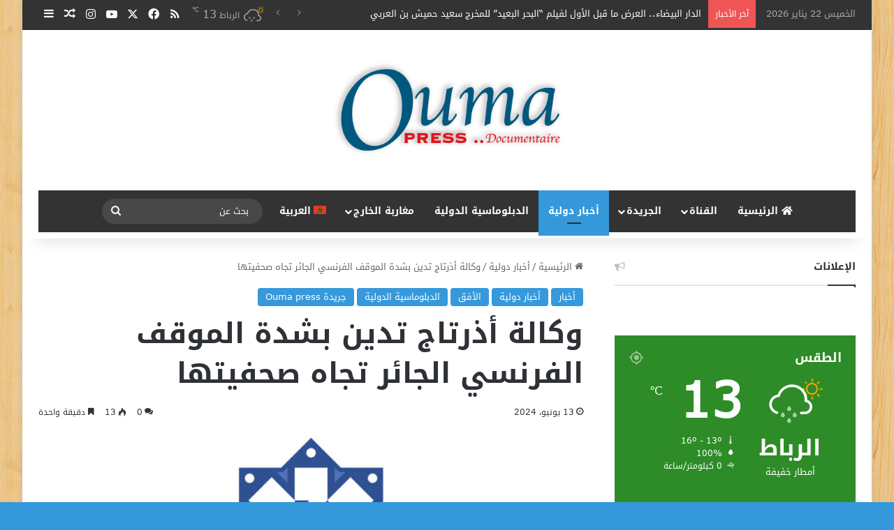

--- FILE ---
content_type: text/html; charset=UTF-8
request_url: https://oumapress.ma/25703
body_size: 27637
content:
<!DOCTYPE html>
<html dir="rtl" lang="ar" prefix="og: https://ogp.me/ns#" class="" data-skin="light">
<head><style>img.lazy{min-height:1px}</style><link href="https://oumapress.ma/wp-content/plugins/w3-total-cache/pub/js/lazyload.min.js" as="script">
	<meta charset="UTF-8" />
	<link rel="profile" href="https://gmpg.org/xfn/11" />
	
<meta http-equiv='x-dns-prefetch-control' content='on'>
<link rel='dns-prefetch' href='//cdnjs.cloudflare.com' />
<link rel='dns-prefetch' href='//ajax.googleapis.com' />
<link rel='dns-prefetch' href='//fonts.googleapis.com' />
<link rel='dns-prefetch' href='//fonts.gstatic.com' />
<link rel='dns-prefetch' href='//s.gravatar.com' />
<link rel='dns-prefetch' href='//www.google-analytics.com' />
<link rel="alternate" hreflang="ar" href="https://oumapress.ma/25703" />
<link rel="alternate" hreflang="x-default" href="https://oumapress.ma/25703" />

		<!-- All in One SEO 4.8.4.1 - aioseo.com -->
	<meta name="description" content="بدأت السلطات الفرنسية تطبيق سياستها الجائرة ضد أذربيجان عموما، على ممثلي وسائل الإعلام لهذا البلد. بناءً على أمر غير قانوني ولا أساس له من فرنسا، تم منع دخول مراسلة أذرتاج إلى منطقة شينغن للمشاركة في ندوة في مدينة بون في 11 يونيو. تمت دعوة الصحفيين من العديد من البلدان حول العالم لحضور هذا الحدث، الذي" />
	<meta name="robots" content="max-image-preview:large" />
	<meta name="author" content="Ouma PRESS"/>
	<link rel="canonical" href="https://oumapress.ma/25703" />
	<meta name="generator" content="All in One SEO (AIOSEO) 4.8.4.1" />
		<meta property="og:locale" content="ar_AR" />
		<meta property="og:site_name" content="Ouma press" />
		<meta property="og:type" content="article" />
		<meta property="og:title" content="وكالة أذرتاج تدين بشدة الموقف الفرنسي الجائر تجاه صحفيتها - Ouma press" />
		<meta property="og:description" content="بدأت السلطات الفرنسية تطبيق سياستها الجائرة ضد أذربيجان عموما، على ممثلي وسائل الإعلام لهذا البلد. بناءً على أمر غير قانوني ولا أساس له من فرنسا، تم منع دخول مراسلة أذرتاج إلى منطقة شينغن للمشاركة في ندوة في مدينة بون في 11 يونيو. تمت دعوة الصحفيين من العديد من البلدان حول العالم لحضور هذا الحدث، الذي" />
		<meta property="og:url" content="https://oumapress.ma/25703" />
		<meta property="article:published_time" content="2024-06-13T11:09:53+00:00" />
		<meta property="article:modified_time" content="2024-06-13T11:09:53+00:00" />
		<meta name="twitter:card" content="summary_large_image" />
		<meta name="twitter:title" content="وكالة أذرتاج تدين بشدة الموقف الفرنسي الجائر تجاه صحفيتها - Ouma press" />
		<meta name="twitter:description" content="بدأت السلطات الفرنسية تطبيق سياستها الجائرة ضد أذربيجان عموما، على ممثلي وسائل الإعلام لهذا البلد. بناءً على أمر غير قانوني ولا أساس له من فرنسا، تم منع دخول مراسلة أذرتاج إلى منطقة شينغن للمشاركة في ندوة في مدينة بون في 11 يونيو. تمت دعوة الصحفيين من العديد من البلدان حول العالم لحضور هذا الحدث، الذي" />
		<meta name="twitter:label1" content="كُتب من قِبل" />
		<meta name="twitter:data1" content="Ouma PRESS" />
		<script type="application/ld+json" class="aioseo-schema">
			{"@context":"https:\/\/schema.org","@graph":[{"@type":"Article","@id":"https:\/\/oumapress.ma\/25703#article","name":"\u0648\u0643\u0627\u0644\u0629 \u0623\u0630\u0631\u062a\u0627\u062c \u062a\u062f\u064a\u0646 \u0628\u0634\u062f\u0629 \u0627\u0644\u0645\u0648\u0642\u0641 \u0627\u0644\u0641\u0631\u0646\u0633\u064a \u0627\u0644\u062c\u0627\u0626\u0631 \u062a\u062c\u0627\u0647 \u0635\u062d\u0641\u064a\u062a\u0647\u0627 - Ouma press","headline":"\u0648\u0643\u0627\u0644\u0629 \u0623\u0630\u0631\u062a\u0627\u062c \u062a\u062f\u064a\u0646 \u0628\u0634\u062f\u0629 \u0627\u0644\u0645\u0648\u0642\u0641 \u0627\u0644\u0641\u0631\u0646\u0633\u064a \u0627\u0644\u062c\u0627\u0626\u0631 \u062a\u062c\u0627\u0647 \u0635\u062d\u0641\u064a\u062a\u0647\u0627","author":{"@id":"https:\/\/oumapress.ma\/author\/chouaib-media#author"},"publisher":{"@id":"https:\/\/oumapress.ma\/#organization"},"image":{"@type":"ImageObject","url":"https:\/\/oumapress.ma\/wp-content\/uploads\/2024\/06\/1718199758440429898_1200x630.jpg","width":923,"height":630},"datePublished":"2024-06-13T12:09:53+01:00","dateModified":"2024-06-13T12:09:53+01:00","inLanguage":"ar","mainEntityOfPage":{"@id":"https:\/\/oumapress.ma\/25703#webpage"},"isPartOf":{"@id":"https:\/\/oumapress.ma\/25703#webpage"},"articleSection":"\u0623\u062e\u0628\u0627\u0631, \u0623\u062e\u0628\u0627\u0631 \u062f\u0648\u0644\u064a\u0629, \u0627\u0644\u0623\u0641\u0642, \u0627\u0644\u062f\u0628\u0644\u0648\u0645\u0627\u0633\u064a\u0629 \u0627\u0644\u062f\u0648\u0644\u064a\u0629, \u062c\u0631\u064a\u062f\u0629 Ouma press"},{"@type":"BreadcrumbList","@id":"https:\/\/oumapress.ma\/25703#breadcrumblist","itemListElement":[{"@type":"ListItem","@id":"https:\/\/oumapress.ma#listItem","position":1,"name":"Home","item":"https:\/\/oumapress.ma","nextItem":{"@type":"ListItem","@id":"https:\/\/oumapress.ma\/category\/%d8%ac%d8%b1%d9%8a%d8%af%d8%a9-ouma-press#listItem","name":"\u062c\u0631\u064a\u062f\u0629 Ouma press"}},{"@type":"ListItem","@id":"https:\/\/oumapress.ma\/category\/%d8%ac%d8%b1%d9%8a%d8%af%d8%a9-ouma-press#listItem","position":2,"name":"\u062c\u0631\u064a\u062f\u0629 Ouma press","item":"https:\/\/oumapress.ma\/category\/%d8%ac%d8%b1%d9%8a%d8%af%d8%a9-ouma-press","nextItem":{"@type":"ListItem","@id":"https:\/\/oumapress.ma\/category\/%d8%ac%d8%b1%d9%8a%d8%af%d8%a9-ouma-press\/%d8%a3%d8%ae%d8%a8%d8%a7%d8%b1#listItem","name":"\u0623\u062e\u0628\u0627\u0631"},"previousItem":{"@type":"ListItem","@id":"https:\/\/oumapress.ma#listItem","name":"Home"}},{"@type":"ListItem","@id":"https:\/\/oumapress.ma\/category\/%d8%ac%d8%b1%d9%8a%d8%af%d8%a9-ouma-press\/%d8%a3%d8%ae%d8%a8%d8%a7%d8%b1#listItem","position":3,"name":"\u0623\u062e\u0628\u0627\u0631","item":"https:\/\/oumapress.ma\/category\/%d8%ac%d8%b1%d9%8a%d8%af%d8%a9-ouma-press\/%d8%a3%d8%ae%d8%a8%d8%a7%d8%b1","nextItem":{"@type":"ListItem","@id":"https:\/\/oumapress.ma\/25703#listItem","name":"\u0648\u0643\u0627\u0644\u0629 \u0623\u0630\u0631\u062a\u0627\u062c \u062a\u062f\u064a\u0646 \u0628\u0634\u062f\u0629 \u0627\u0644\u0645\u0648\u0642\u0641 \u0627\u0644\u0641\u0631\u0646\u0633\u064a \u0627\u0644\u062c\u0627\u0626\u0631 \u062a\u062c\u0627\u0647 \u0635\u062d\u0641\u064a\u062a\u0647\u0627"},"previousItem":{"@type":"ListItem","@id":"https:\/\/oumapress.ma\/category\/%d8%ac%d8%b1%d9%8a%d8%af%d8%a9-ouma-press#listItem","name":"\u062c\u0631\u064a\u062f\u0629 Ouma press"}},{"@type":"ListItem","@id":"https:\/\/oumapress.ma\/25703#listItem","position":4,"name":"\u0648\u0643\u0627\u0644\u0629 \u0623\u0630\u0631\u062a\u0627\u062c \u062a\u062f\u064a\u0646 \u0628\u0634\u062f\u0629 \u0627\u0644\u0645\u0648\u0642\u0641 \u0627\u0644\u0641\u0631\u0646\u0633\u064a \u0627\u0644\u062c\u0627\u0626\u0631 \u062a\u062c\u0627\u0647 \u0635\u062d\u0641\u064a\u062a\u0647\u0627","previousItem":{"@type":"ListItem","@id":"https:\/\/oumapress.ma\/category\/%d8%ac%d8%b1%d9%8a%d8%af%d8%a9-ouma-press\/%d8%a3%d8%ae%d8%a8%d8%a7%d8%b1#listItem","name":"\u0623\u062e\u0628\u0627\u0631"}}]},{"@type":"Organization","@id":"https:\/\/oumapress.ma\/#organization","name":"Ouma press","description":"\u0627\u0644\u0645\u0635\u062f\u0627\u0642\u064a\u0629\u060c \u0627\u0644\u062d\u0631\u0641\u064a\u0629 \u0648\u0627\u0644\u0625\u0628\u062f\u0627\u0639","url":"https:\/\/oumapress.ma\/"},{"@type":"Person","@id":"https:\/\/oumapress.ma\/author\/chouaib-media#author","url":"https:\/\/oumapress.ma\/author\/chouaib-media","name":"Ouma PRESS","image":{"@type":"ImageObject","@id":"https:\/\/oumapress.ma\/25703#authorImage","url":"https:\/\/secure.gravatar.com\/avatar\/c3adc7f2afc6c814b9b358c3682518b54e57d8ba081c9960768c5bb58f091531?s=96&d=mm&r=g","width":96,"height":96,"caption":"Ouma PRESS"}},{"@type":"WebPage","@id":"https:\/\/oumapress.ma\/25703#webpage","url":"https:\/\/oumapress.ma\/25703","name":"\u0648\u0643\u0627\u0644\u0629 \u0623\u0630\u0631\u062a\u0627\u062c \u062a\u062f\u064a\u0646 \u0628\u0634\u062f\u0629 \u0627\u0644\u0645\u0648\u0642\u0641 \u0627\u0644\u0641\u0631\u0646\u0633\u064a \u0627\u0644\u062c\u0627\u0626\u0631 \u062a\u062c\u0627\u0647 \u0635\u062d\u0641\u064a\u062a\u0647\u0627 - Ouma press","description":"\u0628\u062f\u0623\u062a \u0627\u0644\u0633\u0644\u0637\u0627\u062a \u0627\u0644\u0641\u0631\u0646\u0633\u064a\u0629 \u062a\u0637\u0628\u064a\u0642 \u0633\u064a\u0627\u0633\u062a\u0647\u0627 \u0627\u0644\u062c\u0627\u0626\u0631\u0629 \u0636\u062f \u0623\u0630\u0631\u0628\u064a\u062c\u0627\u0646 \u0639\u0645\u0648\u0645\u0627\u060c \u0639\u0644\u0649 \u0645\u0645\u062b\u0644\u064a \u0648\u0633\u0627\u0626\u0644 \u0627\u0644\u0625\u0639\u0644\u0627\u0645 \u0644\u0647\u0630\u0627 \u0627\u0644\u0628\u0644\u062f. \u0628\u0646\u0627\u0621\u064b \u0639\u0644\u0649 \u0623\u0645\u0631 \u063a\u064a\u0631 \u0642\u0627\u0646\u0648\u0646\u064a \u0648\u0644\u0627 \u0623\u0633\u0627\u0633 \u0644\u0647 \u0645\u0646 \u0641\u0631\u0646\u0633\u0627\u060c \u062a\u0645 \u0645\u0646\u0639 \u062f\u062e\u0648\u0644 \u0645\u0631\u0627\u0633\u0644\u0629 \u0623\u0630\u0631\u062a\u0627\u062c \u0625\u0644\u0649 \u0645\u0646\u0637\u0642\u0629 \u0634\u064a\u0646\u063a\u0646 \u0644\u0644\u0645\u0634\u0627\u0631\u0643\u0629 \u0641\u064a \u0646\u062f\u0648\u0629 \u0641\u064a \u0645\u062f\u064a\u0646\u0629 \u0628\u0648\u0646 \u0641\u064a 11 \u064a\u0648\u0646\u064a\u0648. \u062a\u0645\u062a \u062f\u0639\u0648\u0629 \u0627\u0644\u0635\u062d\u0641\u064a\u064a\u0646 \u0645\u0646 \u0627\u0644\u0639\u062f\u064a\u062f \u0645\u0646 \u0627\u0644\u0628\u0644\u062f\u0627\u0646 \u062d\u0648\u0644 \u0627\u0644\u0639\u0627\u0644\u0645 \u0644\u062d\u0636\u0648\u0631 \u0647\u0630\u0627 \u0627\u0644\u062d\u062f\u062b\u060c \u0627\u0644\u0630\u064a","inLanguage":"ar","isPartOf":{"@id":"https:\/\/oumapress.ma\/#website"},"breadcrumb":{"@id":"https:\/\/oumapress.ma\/25703#breadcrumblist"},"author":{"@id":"https:\/\/oumapress.ma\/author\/chouaib-media#author"},"creator":{"@id":"https:\/\/oumapress.ma\/author\/chouaib-media#author"},"image":{"@type":"ImageObject","url":"https:\/\/oumapress.ma\/wp-content\/uploads\/2024\/06\/1718199758440429898_1200x630.jpg","@id":"https:\/\/oumapress.ma\/25703\/#mainImage","width":923,"height":630},"primaryImageOfPage":{"@id":"https:\/\/oumapress.ma\/25703#mainImage"},"datePublished":"2024-06-13T12:09:53+01:00","dateModified":"2024-06-13T12:09:53+01:00"},{"@type":"WebSite","@id":"https:\/\/oumapress.ma\/#website","url":"https:\/\/oumapress.ma\/","name":"BBM TV","description":"\u0627\u0644\u0645\u0635\u062f\u0627\u0642\u064a\u0629\u060c \u0627\u0644\u062d\u0631\u0641\u064a\u0629 \u0648\u0627\u0644\u0625\u0628\u062f\u0627\u0639","inLanguage":"ar","publisher":{"@id":"https:\/\/oumapress.ma\/#organization"}}]}
		</script>
		<!-- All in One SEO -->


	<!-- This site is optimized with the Yoast SEO plugin v26.8 - https://yoast.com/product/yoast-seo-wordpress/ -->
	<title>وكالة أذرتاج تدين بشدة الموقف الفرنسي الجائر تجاه صحفيتها - Ouma press</title>
	<link rel="canonical" href="https://oumapress.ma/25703" />
	<meta property="og:locale" content="ar_AR" />
	<meta property="og:type" content="article" />
	<meta property="og:title" content="وكالة أذرتاج تدين بشدة الموقف الفرنسي الجائر تجاه صحفيتها - Ouma press" />
	<meta property="og:description" content="بدأت السلطات الفرنسية تطبيق سياستها الجائرة ضد أذربيجان عموما، على ممثلي وسائل الإعلام لهذا البلد. بناءً على أمر غير قانوني ولا أساس له من فرنسا، تم منع دخول مراسلة أذرتاج إلى منطقة شينغن للمشاركة في ندوة في مدينة بون في 11 يونيو. تمت دعوة الصحفيين من العديد من البلدان حول العالم لحضور هذا الحدث، الذي &hellip;" />
	<meta property="og:url" content="https://oumapress.ma/25703" />
	<meta property="og:site_name" content="Ouma press" />
	<meta property="article:published_time" content="2024-06-13T11:09:53+00:00" />
	<meta property="og:image" content="https://oumapress.ma/wp-content/uploads/2024/06/1718199758440429898_1200x630.jpg" />
	<meta property="og:image:width" content="923" />
	<meta property="og:image:height" content="630" />
	<meta property="og:image:type" content="image/jpeg" />
	<meta name="author" content="Ouma PRESS" />
	<meta name="twitter:card" content="summary_large_image" />
	<meta name="twitter:label1" content="كُتب بواسطة" />
	<meta name="twitter:data1" content="Ouma PRESS" />
	<meta name="twitter:label2" content="وقت القراءة المُقدّر" />
	<meta name="twitter:data2" content="3 دقائق" />
	<script type="application/ld+json" class="yoast-schema-graph">{"@context":"https://schema.org","@graph":[{"@type":"Article","@id":"https://oumapress.ma/25703#article","isPartOf":{"@id":"https://oumapress.ma/25703"},"author":{"name":"Ouma PRESS","@id":"https://oumapress.ma/#/schema/person/99ac0c025e5e16781c00c95c7164ccdf"},"headline":"وكالة أذرتاج تدين بشدة الموقف الفرنسي الجائر تجاه صحفيتها","datePublished":"2024-06-13T11:09:53+00:00","mainEntityOfPage":{"@id":"https://oumapress.ma/25703"},"wordCount":1,"commentCount":0,"publisher":{"@id":"https://oumapress.ma/#organization"},"image":{"@id":"https://oumapress.ma/25703#primaryimage"},"thumbnailUrl":"https://oumapress.ma/wp-content/uploads/2024/06/1718199758440429898_1200x630.jpg","articleSection":["أخبار","أخبار دولية","الأفق","الدبلوماسية الدولية","جريدة Ouma press"],"inLanguage":"ar","potentialAction":[{"@type":"CommentAction","name":"Comment","target":["https://oumapress.ma/25703#respond"]}]},{"@type":"WebPage","@id":"https://oumapress.ma/25703","url":"https://oumapress.ma/25703","name":"وكالة أذرتاج تدين بشدة الموقف الفرنسي الجائر تجاه صحفيتها - Ouma press","isPartOf":{"@id":"https://oumapress.ma/#website"},"primaryImageOfPage":{"@id":"https://oumapress.ma/25703#primaryimage"},"image":{"@id":"https://oumapress.ma/25703#primaryimage"},"thumbnailUrl":"https://oumapress.ma/wp-content/uploads/2024/06/1718199758440429898_1200x630.jpg","datePublished":"2024-06-13T11:09:53+00:00","breadcrumb":{"@id":"https://oumapress.ma/25703#breadcrumb"},"inLanguage":"ar","potentialAction":[{"@type":"ReadAction","target":["https://oumapress.ma/25703"]}]},{"@type":"ImageObject","inLanguage":"ar","@id":"https://oumapress.ma/25703#primaryimage","url":"https://oumapress.ma/wp-content/uploads/2024/06/1718199758440429898_1200x630.jpg","contentUrl":"https://oumapress.ma/wp-content/uploads/2024/06/1718199758440429898_1200x630.jpg","width":923,"height":630},{"@type":"BreadcrumbList","@id":"https://oumapress.ma/25703#breadcrumb","itemListElement":[{"@type":"ListItem","position":1,"name":"Home","item":"https://oumapress.ma/"},{"@type":"ListItem","position":2,"name":"وكالة أذرتاج تدين بشدة الموقف الفرنسي الجائر تجاه صحفيتها"}]},{"@type":"WebSite","@id":"https://oumapress.ma/#website","url":"https://oumapress.ma/","name":"Ouma press","description":"المصداقية، الحرفية والإبداع","publisher":{"@id":"https://oumapress.ma/#organization"},"potentialAction":[{"@type":"SearchAction","target":{"@type":"EntryPoint","urlTemplate":"https://oumapress.ma/?s={search_term_string}"},"query-input":{"@type":"PropertyValueSpecification","valueRequired":true,"valueName":"search_term_string"}}],"inLanguage":"ar"},{"@type":"Organization","@id":"https://oumapress.ma/#organization","name":"Ouma press","url":"https://oumapress.ma/","logo":{"@type":"ImageObject","inLanguage":"ar","@id":"https://oumapress.ma/#/schema/logo/image/","url":"https://oumapress.ma/wp-content/uploads/2022/05/cropped-logo-BBM-tv-01.png","contentUrl":"https://oumapress.ma/wp-content/uploads/2022/05/cropped-logo-BBM-tv-01.png","width":300,"height":150,"caption":"Ouma press"},"image":{"@id":"https://oumapress.ma/#/schema/logo/image/"}},{"@type":"Person","@id":"https://oumapress.ma/#/schema/person/99ac0c025e5e16781c00c95c7164ccdf","name":"Ouma PRESS","image":{"@type":"ImageObject","inLanguage":"ar","@id":"https://oumapress.ma/#/schema/person/image/","url":"https://secure.gravatar.com/avatar/c3adc7f2afc6c814b9b358c3682518b54e57d8ba081c9960768c5bb58f091531?s=96&d=mm&r=g","contentUrl":"https://secure.gravatar.com/avatar/c3adc7f2afc6c814b9b358c3682518b54e57d8ba081c9960768c5bb58f091531?s=96&d=mm&r=g","caption":"Ouma PRESS"},"url":"https://oumapress.ma/author/chouaib-media"}]}</script>
	<!-- / Yoast SEO plugin. -->


<link rel='dns-prefetch' href='//www.googletagmanager.com' />
<link rel="alternate" type="application/rss+xml" title="Ouma press &laquo; الخلاصة" href="https://oumapress.ma/feed" />
<link rel="alternate" type="application/rss+xml" title="Ouma press &laquo; خلاصة التعليقات" href="https://oumapress.ma/comments/feed" />
<link rel="alternate" type="application/rss+xml" title="Ouma press &laquo; وكالة أذرتاج تدين بشدة الموقف الفرنسي الجائر تجاه صحفيتها خلاصة التعليقات" href="https://oumapress.ma/25703/feed" />

		<style type="text/css">
			:root{				
			--tie-preset-gradient-1: linear-gradient(135deg, rgba(6, 147, 227, 1) 0%, rgb(155, 81, 224) 100%);
			--tie-preset-gradient-2: linear-gradient(135deg, rgb(122, 220, 180) 0%, rgb(0, 208, 130) 100%);
			--tie-preset-gradient-3: linear-gradient(135deg, rgba(252, 185, 0, 1) 0%, rgba(255, 105, 0, 1) 100%);
			--tie-preset-gradient-4: linear-gradient(135deg, rgba(255, 105, 0, 1) 0%, rgb(207, 46, 46) 100%);
			--tie-preset-gradient-5: linear-gradient(135deg, rgb(238, 238, 238) 0%, rgb(169, 184, 195) 100%);
			--tie-preset-gradient-6: linear-gradient(135deg, rgb(74, 234, 220) 0%, rgb(151, 120, 209) 20%, rgb(207, 42, 186) 40%, rgb(238, 44, 130) 60%, rgb(251, 105, 98) 80%, rgb(254, 248, 76) 100%);
			--tie-preset-gradient-7: linear-gradient(135deg, rgb(255, 206, 236) 0%, rgb(152, 150, 240) 100%);
			--tie-preset-gradient-8: linear-gradient(135deg, rgb(254, 205, 165) 0%, rgb(254, 45, 45) 50%, rgb(107, 0, 62) 100%);
			--tie-preset-gradient-9: linear-gradient(135deg, rgb(255, 203, 112) 0%, rgb(199, 81, 192) 50%, rgb(65, 88, 208) 100%);
			--tie-preset-gradient-10: linear-gradient(135deg, rgb(255, 245, 203) 0%, rgb(182, 227, 212) 50%, rgb(51, 167, 181) 100%);
			--tie-preset-gradient-11: linear-gradient(135deg, rgb(202, 248, 128) 0%, rgb(113, 206, 126) 100%);
			--tie-preset-gradient-12: linear-gradient(135deg, rgb(2, 3, 129) 0%, rgb(40, 116, 252) 100%);
			--tie-preset-gradient-13: linear-gradient(135deg, #4D34FA, #ad34fa);
			--tie-preset-gradient-14: linear-gradient(135deg, #0057FF, #31B5FF);
			--tie-preset-gradient-15: linear-gradient(135deg, #FF007A, #FF81BD);
			--tie-preset-gradient-16: linear-gradient(135deg, #14111E, #4B4462);
			--tie-preset-gradient-17: linear-gradient(135deg, #F32758, #FFC581);

			
					--main-nav-background: #1f2024;
					--main-nav-secondry-background: rgba(0,0,0,0.2);
					--main-nav-primary-color: #0088ff;
					--main-nav-contrast-primary-color: #FFFFFF;
					--main-nav-text-color: #FFFFFF;
					--main-nav-secondry-text-color: rgba(225,255,255,0.5);
					--main-nav-main-border-color: rgba(255,255,255,0.07);
					--main-nav-secondry-border-color: rgba(255,255,255,0.04);
				
			}
		</style>
	<link rel="alternate" title="oEmbed (JSON)" type="application/json+oembed" href="https://oumapress.ma/wp-json/oembed/1.0/embed?url=https%3A%2F%2Foumapress.ma%2F25703" />
<link rel="alternate" title="oEmbed (XML)" type="text/xml+oembed" href="https://oumapress.ma/wp-json/oembed/1.0/embed?url=https%3A%2F%2Foumapress.ma%2F25703&#038;format=xml" />
<meta name="viewport" content="width=device-width, initial-scale=1.0" />		<!-- This site uses the Google Analytics by MonsterInsights plugin v9.10.0 - Using Analytics tracking - https://www.monsterinsights.com/ -->
							<script src="//www.googletagmanager.com/gtag/js?id=G-9H3G09X9HD"  data-cfasync="false" data-wpfc-render="false" type="text/javascript" async></script>
			<script data-cfasync="false" data-wpfc-render="false" type="text/javascript">
				var mi_version = '9.10.0';
				var mi_track_user = true;
				var mi_no_track_reason = '';
								var MonsterInsightsDefaultLocations = {"page_location":"https:\/\/oumapress.ma\/25703\/"};
								if ( typeof MonsterInsightsPrivacyGuardFilter === 'function' ) {
					var MonsterInsightsLocations = (typeof MonsterInsightsExcludeQuery === 'object') ? MonsterInsightsPrivacyGuardFilter( MonsterInsightsExcludeQuery ) : MonsterInsightsPrivacyGuardFilter( MonsterInsightsDefaultLocations );
				} else {
					var MonsterInsightsLocations = (typeof MonsterInsightsExcludeQuery === 'object') ? MonsterInsightsExcludeQuery : MonsterInsightsDefaultLocations;
				}

								var disableStrs = [
										'ga-disable-G-9H3G09X9HD',
									];

				/* Function to detect opted out users */
				function __gtagTrackerIsOptedOut() {
					for (var index = 0; index < disableStrs.length; index++) {
						if (document.cookie.indexOf(disableStrs[index] + '=true') > -1) {
							return true;
						}
					}

					return false;
				}

				/* Disable tracking if the opt-out cookie exists. */
				if (__gtagTrackerIsOptedOut()) {
					for (var index = 0; index < disableStrs.length; index++) {
						window[disableStrs[index]] = true;
					}
				}

				/* Opt-out function */
				function __gtagTrackerOptout() {
					for (var index = 0; index < disableStrs.length; index++) {
						document.cookie = disableStrs[index] + '=true; expires=Thu, 31 Dec 2099 23:59:59 UTC; path=/';
						window[disableStrs[index]] = true;
					}
				}

				if ('undefined' === typeof gaOptout) {
					function gaOptout() {
						__gtagTrackerOptout();
					}
				}
								window.dataLayer = window.dataLayer || [];

				window.MonsterInsightsDualTracker = {
					helpers: {},
					trackers: {},
				};
				if (mi_track_user) {
					function __gtagDataLayer() {
						dataLayer.push(arguments);
					}

					function __gtagTracker(type, name, parameters) {
						if (!parameters) {
							parameters = {};
						}

						if (parameters.send_to) {
							__gtagDataLayer.apply(null, arguments);
							return;
						}

						if (type === 'event') {
														parameters.send_to = monsterinsights_frontend.v4_id;
							var hookName = name;
							if (typeof parameters['event_category'] !== 'undefined') {
								hookName = parameters['event_category'] + ':' + name;
							}

							if (typeof MonsterInsightsDualTracker.trackers[hookName] !== 'undefined') {
								MonsterInsightsDualTracker.trackers[hookName](parameters);
							} else {
								__gtagDataLayer('event', name, parameters);
							}
							
						} else {
							__gtagDataLayer.apply(null, arguments);
						}
					}

					__gtagTracker('js', new Date());
					__gtagTracker('set', {
						'developer_id.dZGIzZG': true,
											});
					if ( MonsterInsightsLocations.page_location ) {
						__gtagTracker('set', MonsterInsightsLocations);
					}
										__gtagTracker('config', 'G-9H3G09X9HD', {"forceSSL":"true","link_attribution":"true"} );
										window.gtag = __gtagTracker;										(function () {
						/* https://developers.google.com/analytics/devguides/collection/analyticsjs/ */
						/* ga and __gaTracker compatibility shim. */
						var noopfn = function () {
							return null;
						};
						var newtracker = function () {
							return new Tracker();
						};
						var Tracker = function () {
							return null;
						};
						var p = Tracker.prototype;
						p.get = noopfn;
						p.set = noopfn;
						p.send = function () {
							var args = Array.prototype.slice.call(arguments);
							args.unshift('send');
							__gaTracker.apply(null, args);
						};
						var __gaTracker = function () {
							var len = arguments.length;
							if (len === 0) {
								return;
							}
							var f = arguments[len - 1];
							if (typeof f !== 'object' || f === null || typeof f.hitCallback !== 'function') {
								if ('send' === arguments[0]) {
									var hitConverted, hitObject = false, action;
									if ('event' === arguments[1]) {
										if ('undefined' !== typeof arguments[3]) {
											hitObject = {
												'eventAction': arguments[3],
												'eventCategory': arguments[2],
												'eventLabel': arguments[4],
												'value': arguments[5] ? arguments[5] : 1,
											}
										}
									}
									if ('pageview' === arguments[1]) {
										if ('undefined' !== typeof arguments[2]) {
											hitObject = {
												'eventAction': 'page_view',
												'page_path': arguments[2],
											}
										}
									}
									if (typeof arguments[2] === 'object') {
										hitObject = arguments[2];
									}
									if (typeof arguments[5] === 'object') {
										Object.assign(hitObject, arguments[5]);
									}
									if ('undefined' !== typeof arguments[1].hitType) {
										hitObject = arguments[1];
										if ('pageview' === hitObject.hitType) {
											hitObject.eventAction = 'page_view';
										}
									}
									if (hitObject) {
										action = 'timing' === arguments[1].hitType ? 'timing_complete' : hitObject.eventAction;
										hitConverted = mapArgs(hitObject);
										__gtagTracker('event', action, hitConverted);
									}
								}
								return;
							}

							function mapArgs(args) {
								var arg, hit = {};
								var gaMap = {
									'eventCategory': 'event_category',
									'eventAction': 'event_action',
									'eventLabel': 'event_label',
									'eventValue': 'event_value',
									'nonInteraction': 'non_interaction',
									'timingCategory': 'event_category',
									'timingVar': 'name',
									'timingValue': 'value',
									'timingLabel': 'event_label',
									'page': 'page_path',
									'location': 'page_location',
									'title': 'page_title',
									'referrer' : 'page_referrer',
								};
								for (arg in args) {
																		if (!(!args.hasOwnProperty(arg) || !gaMap.hasOwnProperty(arg))) {
										hit[gaMap[arg]] = args[arg];
									} else {
										hit[arg] = args[arg];
									}
								}
								return hit;
							}

							try {
								f.hitCallback();
							} catch (ex) {
							}
						};
						__gaTracker.create = newtracker;
						__gaTracker.getByName = newtracker;
						__gaTracker.getAll = function () {
							return [];
						};
						__gaTracker.remove = noopfn;
						__gaTracker.loaded = true;
						window['__gaTracker'] = __gaTracker;
					})();
									} else {
										console.log("");
					(function () {
						function __gtagTracker() {
							return null;
						}

						window['__gtagTracker'] = __gtagTracker;
						window['gtag'] = __gtagTracker;
					})();
									}
			</script>
							<!-- / Google Analytics by MonsterInsights -->
		<!-- oumapress.ma is managing ads with Advanced Ads 2.0.9 – https://wpadvancedads.com/ --><script id="oumap-ready">
			window.advanced_ads_ready=function(e,a){a=a||"complete";var d=function(e){return"interactive"===a?"loading"!==e:"complete"===e};d(document.readyState)?e():document.addEventListener("readystatechange",(function(a){d(a.target.readyState)&&e()}),{once:"interactive"===a})},window.advanced_ads_ready_queue=window.advanced_ads_ready_queue||[];		</script>
		<style id='wp-img-auto-sizes-contain-inline-css' type='text/css'>
img:is([sizes=auto i],[sizes^="auto," i]){contain-intrinsic-size:3000px 1500px}
/*# sourceURL=wp-img-auto-sizes-contain-inline-css */
</style>
<style id='wp-emoji-styles-inline-css' type='text/css'>

	img.wp-smiley, img.emoji {
		display: inline !important;
		border: none !important;
		box-shadow: none !important;
		height: 1em !important;
		width: 1em !important;
		margin: 0 0.07em !important;
		vertical-align: -0.1em !important;
		background: none !important;
		padding: 0 !important;
	}
/*# sourceURL=wp-emoji-styles-inline-css */
</style>
<link rel='stylesheet' id='mwfcfonts-css' href='https://oumapress.ma/wp-content/plugins/parsi-font/assets/css/fonts.css' type='text/css' media='' />
<link rel='stylesheet' id='ye_dynamic-css' href='https://oumapress.ma/wp-content/plugins/youtube-embed/css/main.min.css?ver=5.4' type='text/css' media='all' />
<link rel='stylesheet' id='wpml-menu-item-0-css' href='https://oumapress.ma/wp-content/plugins/sitepress-multilingual-cms/templates/language-switchers/menu-item/style.min.css?ver=1' type='text/css' media='all' />
<link rel='stylesheet' id='tie-css-base-css' href='https://oumapress.ma/wp-content/themes/jannah/assets/css/base.min.css?ver=7.4.1' type='text/css' media='all' />
<link rel='stylesheet' id='tie-css-styles-css' href='https://oumapress.ma/wp-content/themes/jannah/assets/css/style.min.css?ver=7.4.1' type='text/css' media='all' />
<link rel='stylesheet' id='tie-css-widgets-css' href='https://oumapress.ma/wp-content/themes/jannah/assets/css/widgets.min.css?ver=7.4.1' type='text/css' media='all' />
<link rel='stylesheet' id='tie-css-helpers-css' href='https://oumapress.ma/wp-content/themes/jannah/assets/css/helpers.min.css?ver=7.4.1' type='text/css' media='all' />
<link rel='stylesheet' id='tie-fontawesome5-css' href='https://oumapress.ma/wp-content/themes/jannah/assets/css/fontawesome.css?ver=7.4.1' type='text/css' media='all' />
<link rel='stylesheet' id='tie-css-ilightbox-css' href='https://oumapress.ma/wp-content/themes/jannah/assets/ilightbox/dark-skin/skin.css?ver=7.4.1' type='text/css' media='all' />
<link rel='stylesheet' id='tie-css-shortcodes-css' href='https://oumapress.ma/wp-content/themes/jannah/assets/css/plugins/shortcodes.min.css?ver=7.4.1' type='text/css' media='all' />
<link rel='stylesheet' id='tie-css-single-css' href='https://oumapress.ma/wp-content/themes/jannah/assets/css/single.min.css?ver=7.4.1' type='text/css' media='all' />
<link rel='stylesheet' id='tie-css-print-css' href='https://oumapress.ma/wp-content/themes/jannah/assets/css/print.css?ver=7.4.1' type='text/css' media='print' />
<style id='tie-css-print-inline-css' type='text/css'>
#tie-body{background-color: #3498db;background-image: url(https://oumapress.ma/wp-content/themes/jannah/assets/images/patterns/body-bg13.png);}:root:root{--brand-color: #3498db;--dark-brand-color: #0266a9;--bright-color: #FFFFFF;--base-color: #2c2f34;}#reading-position-indicator{box-shadow: 0 0 10px rgba( 52,152,219,0.7);}:root:root{--brand-color: #3498db;--dark-brand-color: #0266a9;--bright-color: #FFFFFF;--base-color: #2c2f34;}#reading-position-indicator{box-shadow: 0 0 10px rgba( 52,152,219,0.7);}#header-notification-bar{background: var( --tie-preset-gradient-13 );}#header-notification-bar{--tie-buttons-color: #FFFFFF;--tie-buttons-border-color: #FFFFFF;--tie-buttons-hover-color: #e1e1e1;--tie-buttons-hover-text: #000000;}#header-notification-bar{--tie-buttons-text: #000000;}#top-nav,#top-nav .sub-menu,#top-nav .comp-sub-menu,#top-nav .ticker-content,#top-nav .ticker-swipe,.top-nav-boxed #top-nav .topbar-wrapper,.top-nav-dark .top-menu ul,#autocomplete-suggestions.search-in-top-nav{background-color : #333333;}#top-nav *,#autocomplete-suggestions.search-in-top-nav{border-color: rgba( #FFFFFF,0.08);}#top-nav .icon-basecloud-bg:after{color: #333333;}#top-nav a:not(:hover),#top-nav input,#top-nav #search-submit,#top-nav .fa-spinner,#top-nav .dropdown-social-icons li a span,#top-nav .components > li .social-link:not(:hover) span,#autocomplete-suggestions.search-in-top-nav a{color: #ffffff;}#top-nav input::-moz-placeholder{color: #ffffff;}#top-nav input:-moz-placeholder{color: #ffffff;}#top-nav input:-ms-input-placeholder{color: #ffffff;}#top-nav input::-webkit-input-placeholder{color: #ffffff;}#top-nav,.search-in-top-nav{--tie-buttons-color: #3498db;--tie-buttons-border-color: #3498db;--tie-buttons-text: #FFFFFF;--tie-buttons-hover-color: #167abd;}#top-nav a:hover,#top-nav .menu li:hover > a,#top-nav .menu > .tie-current-menu > a,#top-nav .components > li:hover > a,#top-nav .components #search-submit:hover,#autocomplete-suggestions.search-in-top-nav .post-title a:hover{color: #3498db;}#top-nav,#top-nav .comp-sub-menu,#top-nav .tie-weather-widget{color: #aaaaaa;}#autocomplete-suggestions.search-in-top-nav .post-meta,#autocomplete-suggestions.search-in-top-nav .post-meta a:not(:hover){color: rgba( 170,170,170,0.7 );}#top-nav .weather-icon .icon-cloud,#top-nav .weather-icon .icon-basecloud-bg,#top-nav .weather-icon .icon-cloud-behind{color: #aaaaaa !important;}#main-nav .main-menu-wrapper,#main-nav .menu-sub-content,#main-nav .comp-sub-menu,#main-nav ul.cats-vertical li a.is-active,#main-nav ul.cats-vertical li a:hover,#autocomplete-suggestions.search-in-main-nav{background-color: #333333;}#main-nav{border-width: 0;}#theme-header #main-nav:not(.fixed-nav){bottom: 0;}#main-nav .icon-basecloud-bg:after{color: #333333;}#autocomplete-suggestions.search-in-main-nav{border-color: rgba(255,255,255,0.07);}.main-nav-boxed #main-nav .main-menu-wrapper{border-width: 0;}#main-nav a:not(:hover),#main-nav a.social-link:not(:hover) span,#main-nav .dropdown-social-icons li a span,#autocomplete-suggestions.search-in-main-nav a{color: #ffffff;}.main-nav,.search-in-main-nav{--main-nav-primary-color: #3498db;--tie-buttons-color: #3498db;--tie-buttons-border-color: #3498db;--tie-buttons-text: #FFFFFF;--tie-buttons-hover-color: #167abd;}#main-nav .mega-links-head:after,#main-nav .cats-horizontal a.is-active,#main-nav .cats-horizontal a:hover,#main-nav .spinner > div{background-color: #3498db;}#main-nav .menu ul li:hover > a,#main-nav .menu ul li.current-menu-item:not(.mega-link-column) > a,#main-nav .components a:hover,#main-nav .components > li:hover > a,#main-nav #search-submit:hover,#main-nav .cats-vertical a.is-active,#main-nav .cats-vertical a:hover,#main-nav .mega-menu .post-meta a:hover,#main-nav .mega-menu .post-box-title a:hover,#autocomplete-suggestions.search-in-main-nav a:hover,#main-nav .spinner-circle:after{color: #3498db;}#main-nav .menu > li.tie-current-menu > a,#main-nav .menu > li:hover > a,.theme-header #main-nav .mega-menu .cats-horizontal a.is-active,.theme-header #main-nav .mega-menu .cats-horizontal a:hover{color: #FFFFFF;}#main-nav .menu > li.tie-current-menu > a:before,#main-nav .menu > li:hover > a:before{border-top-color: #FFFFFF;}#main-nav,#main-nav input,#main-nav #search-submit,#main-nav .fa-spinner,#main-nav .comp-sub-menu,#main-nav .tie-weather-widget{color: #f6f6f6;}#main-nav input::-moz-placeholder{color: #f6f6f6;}#main-nav input:-moz-placeholder{color: #f6f6f6;}#main-nav input:-ms-input-placeholder{color: #f6f6f6;}#main-nav input::-webkit-input-placeholder{color: #f6f6f6;}#main-nav .mega-menu .post-meta,#main-nav .mega-menu .post-meta a,#autocomplete-suggestions.search-in-main-nav .post-meta{color: rgba(246,246,246,0.6);}#main-nav .weather-icon .icon-cloud,#main-nav .weather-icon .icon-basecloud-bg,#main-nav .weather-icon .icon-cloud-behind{color: #f6f6f6 !important;}#footer{background-color: #252525;}#site-info{background-color: #181818;}#footer .posts-list-counter .posts-list-items li.widget-post-list:before{border-color: #252525;}#footer .timeline-widget a .date:before{border-color: rgba(37,37,37,0.8);}#footer .footer-boxed-widget-area,#footer textarea,#footer input:not([type=submit]),#footer select,#footer code,#footer kbd,#footer pre,#footer samp,#footer .show-more-button,#footer .slider-links .tie-slider-nav span,#footer #wp-calendar,#footer #wp-calendar tbody td,#footer #wp-calendar thead th,#footer .widget.buddypress .item-options a{border-color: rgba(255,255,255,0.1);}#footer .social-statistics-widget .white-bg li.social-icons-item a,#footer .widget_tag_cloud .tagcloud a,#footer .latest-tweets-widget .slider-links .tie-slider-nav span,#footer .widget_layered_nav_filters a{border-color: rgba(255,255,255,0.1);}#footer .social-statistics-widget .white-bg li:before{background: rgba(255,255,255,0.1);}.site-footer #wp-calendar tbody td{background: rgba(255,255,255,0.02);}#footer .white-bg .social-icons-item a span.followers span,#footer .circle-three-cols .social-icons-item a .followers-num,#footer .circle-three-cols .social-icons-item a .followers-name{color: rgba(255,255,255,0.8);}#footer .timeline-widget ul:before,#footer .timeline-widget a:not(:hover) .date:before{background-color: #070707;}#footer .widget-title,#footer .widget-title a:not(:hover){color: #ffffff;}#footer,#footer textarea,#footer input:not([type='submit']),#footer select,#footer #wp-calendar tbody,#footer .tie-slider-nav li span:not(:hover),#footer .widget_categories li a:before,#footer .widget_product_categories li a:before,#footer .widget_layered_nav li a:before,#footer .widget_archive li a:before,#footer .widget_nav_menu li a:before,#footer .widget_meta li a:before,#footer .widget_pages li a:before,#footer .widget_recent_entries li a:before,#footer .widget_display_forums li a:before,#footer .widget_display_views li a:before,#footer .widget_rss li a:before,#footer .widget_display_stats dt:before,#footer .subscribe-widget-content h3,#footer .about-author .social-icons a:not(:hover) span{color: #aaaaaa;}#footer post-widget-body .meta-item,#footer .post-meta,#footer .stream-title,#footer.dark-skin .timeline-widget .date,#footer .wp-caption .wp-caption-text,#footer .rss-date{color: rgba(170,170,170,0.7);}#footer input::-moz-placeholder{color: #aaaaaa;}#footer input:-moz-placeholder{color: #aaaaaa;}#footer input:-ms-input-placeholder{color: #aaaaaa;}#footer input::-webkit-input-placeholder{color: #aaaaaa;}#footer .site-info a:not(:hover){color: #3498db;}
/*# sourceURL=tie-css-print-inline-css */
</style>
<script type="text/javascript" src="https://oumapress.ma/wp-content/plugins/google-analytics-for-wordpress/assets/js/frontend-gtag.min.js?ver=9.10.0" id="monsterinsights-frontend-script-js" async="async" data-wp-strategy="async"></script>
<script data-cfasync="false" data-wpfc-render="false" type="text/javascript" id='monsterinsights-frontend-script-js-extra'>/* <![CDATA[ */
var monsterinsights_frontend = {"js_events_tracking":"true","download_extensions":"doc,pdf,ppt,zip,xls,docx,pptx,xlsx","inbound_paths":"[{\"path\":\"\\\/go\\\/\",\"label\":\"affiliate\"},{\"path\":\"\\\/recommend\\\/\",\"label\":\"affiliate\"}]","home_url":"https:\/\/oumapress.ma","hash_tracking":"false","v4_id":"G-9H3G09X9HD"};/* ]]> */
</script>
<script type="text/javascript" src="https://oumapress.ma/wp-includes/js/jquery/jquery.min.js?ver=3.7.1" id="jquery-core-js"></script>
<script type="text/javascript" src="https://oumapress.ma/wp-includes/js/jquery/jquery-migrate.min.js?ver=3.4.1" id="jquery-migrate-js"></script>

<!-- Google tag (gtag.js) snippet added by Site Kit -->

<!-- Google Analytics snippet added by Site Kit -->
<script type="text/javascript" src="https://www.googletagmanager.com/gtag/js?id=GT-MBNTK72W" id="google_gtagjs-js" async></script>
<script type="text/javascript" id="google_gtagjs-js-after">
/* <![CDATA[ */
window.dataLayer = window.dataLayer || [];function gtag(){dataLayer.push(arguments);}
gtag("set","linker",{"domains":["oumapress.ma"]});
gtag("js", new Date());
gtag("set", "developer_id.dZTNiMT", true);
gtag("config", "GT-MBNTK72W");
//# sourceURL=google_gtagjs-js-after
/* ]]> */
</script>

<!-- End Google tag (gtag.js) snippet added by Site Kit -->
<link rel="https://api.w.org/" href="https://oumapress.ma/wp-json/" /><link rel="alternate" title="JSON" type="application/json" href="https://oumapress.ma/wp-json/wp/v2/posts/25703" /><link rel="EditURI" type="application/rsd+xml" title="RSD" href="https://oumapress.ma/xmlrpc.php?rsd" />
<link rel="stylesheet" href="https://oumapress.ma/wp-content/themes/jannah/rtl.css" type="text/css" media="screen" /><meta name="generator" content="WordPress 6.9" />
<link rel='shortlink' href='https://oumapress.ma/?p=25703' />
<meta name="generator" content="WPML ver:4.7.6 stt:5,4;" />
<meta name="generator" content="Site Kit by Google 1.157.0" />    <style type="text/css">
         {
            font-family:  !important;
            font-size: px !important;
        }

         {
            font-family:  !important;
            font-size: px !important;
        }

         {
            font-family:  !important;
            font-size: px !important;
        }

        h1,
        h2,
        h3,
        h4,
        h5,
        h6 {
            font-family: Droid Arabic Kufi, Verdana !important;
        }

        body {
            font-family: Droid Arabic Kufi, Verdana !important;
        }

        .rtl #wpadminbar *,
        #wpadminbar * {
            font: 400 13px/32px ;
        }
		
		pre, code {
			font-family: VRCD, monospaced;
		}
    </style>
    <meta http-equiv="X-UA-Compatible" content="IE=edge">
<link rel="icon" href="https://oumapress.ma/wp-content/uploads/2023/10/cropped-WhatsApp-Image-2023-10-10-at-18.27.31-32x32.jpeg" sizes="32x32" />
<link rel="icon" href="https://oumapress.ma/wp-content/uploads/2023/10/cropped-WhatsApp-Image-2023-10-10-at-18.27.31-192x192.jpeg" sizes="192x192" />
<link rel="apple-touch-icon" href="https://oumapress.ma/wp-content/uploads/2023/10/cropped-WhatsApp-Image-2023-10-10-at-18.27.31-180x180.jpeg" />
<meta name="msapplication-TileImage" content="https://oumapress.ma/wp-content/uploads/2023/10/cropped-WhatsApp-Image-2023-10-10-at-18.27.31-270x270.jpeg" />
<style id='global-styles-inline-css' type='text/css'>
:root{--wp--preset--aspect-ratio--square: 1;--wp--preset--aspect-ratio--4-3: 4/3;--wp--preset--aspect-ratio--3-4: 3/4;--wp--preset--aspect-ratio--3-2: 3/2;--wp--preset--aspect-ratio--2-3: 2/3;--wp--preset--aspect-ratio--16-9: 16/9;--wp--preset--aspect-ratio--9-16: 9/16;--wp--preset--color--black: #000000;--wp--preset--color--cyan-bluish-gray: #abb8c3;--wp--preset--color--white: #ffffff;--wp--preset--color--pale-pink: #f78da7;--wp--preset--color--vivid-red: #cf2e2e;--wp--preset--color--luminous-vivid-orange: #ff6900;--wp--preset--color--luminous-vivid-amber: #fcb900;--wp--preset--color--light-green-cyan: #7bdcb5;--wp--preset--color--vivid-green-cyan: #00d084;--wp--preset--color--pale-cyan-blue: #8ed1fc;--wp--preset--color--vivid-cyan-blue: #0693e3;--wp--preset--color--vivid-purple: #9b51e0;--wp--preset--color--global-color: #3498db;--wp--preset--gradient--vivid-cyan-blue-to-vivid-purple: linear-gradient(135deg,rgb(6,147,227) 0%,rgb(155,81,224) 100%);--wp--preset--gradient--light-green-cyan-to-vivid-green-cyan: linear-gradient(135deg,rgb(122,220,180) 0%,rgb(0,208,130) 100%);--wp--preset--gradient--luminous-vivid-amber-to-luminous-vivid-orange: linear-gradient(135deg,rgb(252,185,0) 0%,rgb(255,105,0) 100%);--wp--preset--gradient--luminous-vivid-orange-to-vivid-red: linear-gradient(135deg,rgb(255,105,0) 0%,rgb(207,46,46) 100%);--wp--preset--gradient--very-light-gray-to-cyan-bluish-gray: linear-gradient(135deg,rgb(238,238,238) 0%,rgb(169,184,195) 100%);--wp--preset--gradient--cool-to-warm-spectrum: linear-gradient(135deg,rgb(74,234,220) 0%,rgb(151,120,209) 20%,rgb(207,42,186) 40%,rgb(238,44,130) 60%,rgb(251,105,98) 80%,rgb(254,248,76) 100%);--wp--preset--gradient--blush-light-purple: linear-gradient(135deg,rgb(255,206,236) 0%,rgb(152,150,240) 100%);--wp--preset--gradient--blush-bordeaux: linear-gradient(135deg,rgb(254,205,165) 0%,rgb(254,45,45) 50%,rgb(107,0,62) 100%);--wp--preset--gradient--luminous-dusk: linear-gradient(135deg,rgb(255,203,112) 0%,rgb(199,81,192) 50%,rgb(65,88,208) 100%);--wp--preset--gradient--pale-ocean: linear-gradient(135deg,rgb(255,245,203) 0%,rgb(182,227,212) 50%,rgb(51,167,181) 100%);--wp--preset--gradient--electric-grass: linear-gradient(135deg,rgb(202,248,128) 0%,rgb(113,206,126) 100%);--wp--preset--gradient--midnight: linear-gradient(135deg,rgb(2,3,129) 0%,rgb(40,116,252) 100%);--wp--preset--font-size--small: 13px;--wp--preset--font-size--medium: 20px;--wp--preset--font-size--large: 36px;--wp--preset--font-size--x-large: 42px;--wp--preset--spacing--20: 0.44rem;--wp--preset--spacing--30: 0.67rem;--wp--preset--spacing--40: 1rem;--wp--preset--spacing--50: 1.5rem;--wp--preset--spacing--60: 2.25rem;--wp--preset--spacing--70: 3.38rem;--wp--preset--spacing--80: 5.06rem;--wp--preset--shadow--natural: 6px 6px 9px rgba(0, 0, 0, 0.2);--wp--preset--shadow--deep: 12px 12px 50px rgba(0, 0, 0, 0.4);--wp--preset--shadow--sharp: 6px 6px 0px rgba(0, 0, 0, 0.2);--wp--preset--shadow--outlined: 6px 6px 0px -3px rgb(255, 255, 255), 6px 6px rgb(0, 0, 0);--wp--preset--shadow--crisp: 6px 6px 0px rgb(0, 0, 0);}:where(.is-layout-flex){gap: 0.5em;}:where(.is-layout-grid){gap: 0.5em;}body .is-layout-flex{display: flex;}.is-layout-flex{flex-wrap: wrap;align-items: center;}.is-layout-flex > :is(*, div){margin: 0;}body .is-layout-grid{display: grid;}.is-layout-grid > :is(*, div){margin: 0;}:where(.wp-block-columns.is-layout-flex){gap: 2em;}:where(.wp-block-columns.is-layout-grid){gap: 2em;}:where(.wp-block-post-template.is-layout-flex){gap: 1.25em;}:where(.wp-block-post-template.is-layout-grid){gap: 1.25em;}.has-black-color{color: var(--wp--preset--color--black) !important;}.has-cyan-bluish-gray-color{color: var(--wp--preset--color--cyan-bluish-gray) !important;}.has-white-color{color: var(--wp--preset--color--white) !important;}.has-pale-pink-color{color: var(--wp--preset--color--pale-pink) !important;}.has-vivid-red-color{color: var(--wp--preset--color--vivid-red) !important;}.has-luminous-vivid-orange-color{color: var(--wp--preset--color--luminous-vivid-orange) !important;}.has-luminous-vivid-amber-color{color: var(--wp--preset--color--luminous-vivid-amber) !important;}.has-light-green-cyan-color{color: var(--wp--preset--color--light-green-cyan) !important;}.has-vivid-green-cyan-color{color: var(--wp--preset--color--vivid-green-cyan) !important;}.has-pale-cyan-blue-color{color: var(--wp--preset--color--pale-cyan-blue) !important;}.has-vivid-cyan-blue-color{color: var(--wp--preset--color--vivid-cyan-blue) !important;}.has-vivid-purple-color{color: var(--wp--preset--color--vivid-purple) !important;}.has-black-background-color{background-color: var(--wp--preset--color--black) !important;}.has-cyan-bluish-gray-background-color{background-color: var(--wp--preset--color--cyan-bluish-gray) !important;}.has-white-background-color{background-color: var(--wp--preset--color--white) !important;}.has-pale-pink-background-color{background-color: var(--wp--preset--color--pale-pink) !important;}.has-vivid-red-background-color{background-color: var(--wp--preset--color--vivid-red) !important;}.has-luminous-vivid-orange-background-color{background-color: var(--wp--preset--color--luminous-vivid-orange) !important;}.has-luminous-vivid-amber-background-color{background-color: var(--wp--preset--color--luminous-vivid-amber) !important;}.has-light-green-cyan-background-color{background-color: var(--wp--preset--color--light-green-cyan) !important;}.has-vivid-green-cyan-background-color{background-color: var(--wp--preset--color--vivid-green-cyan) !important;}.has-pale-cyan-blue-background-color{background-color: var(--wp--preset--color--pale-cyan-blue) !important;}.has-vivid-cyan-blue-background-color{background-color: var(--wp--preset--color--vivid-cyan-blue) !important;}.has-vivid-purple-background-color{background-color: var(--wp--preset--color--vivid-purple) !important;}.has-black-border-color{border-color: var(--wp--preset--color--black) !important;}.has-cyan-bluish-gray-border-color{border-color: var(--wp--preset--color--cyan-bluish-gray) !important;}.has-white-border-color{border-color: var(--wp--preset--color--white) !important;}.has-pale-pink-border-color{border-color: var(--wp--preset--color--pale-pink) !important;}.has-vivid-red-border-color{border-color: var(--wp--preset--color--vivid-red) !important;}.has-luminous-vivid-orange-border-color{border-color: var(--wp--preset--color--luminous-vivid-orange) !important;}.has-luminous-vivid-amber-border-color{border-color: var(--wp--preset--color--luminous-vivid-amber) !important;}.has-light-green-cyan-border-color{border-color: var(--wp--preset--color--light-green-cyan) !important;}.has-vivid-green-cyan-border-color{border-color: var(--wp--preset--color--vivid-green-cyan) !important;}.has-pale-cyan-blue-border-color{border-color: var(--wp--preset--color--pale-cyan-blue) !important;}.has-vivid-cyan-blue-border-color{border-color: var(--wp--preset--color--vivid-cyan-blue) !important;}.has-vivid-purple-border-color{border-color: var(--wp--preset--color--vivid-purple) !important;}.has-vivid-cyan-blue-to-vivid-purple-gradient-background{background: var(--wp--preset--gradient--vivid-cyan-blue-to-vivid-purple) !important;}.has-light-green-cyan-to-vivid-green-cyan-gradient-background{background: var(--wp--preset--gradient--light-green-cyan-to-vivid-green-cyan) !important;}.has-luminous-vivid-amber-to-luminous-vivid-orange-gradient-background{background: var(--wp--preset--gradient--luminous-vivid-amber-to-luminous-vivid-orange) !important;}.has-luminous-vivid-orange-to-vivid-red-gradient-background{background: var(--wp--preset--gradient--luminous-vivid-orange-to-vivid-red) !important;}.has-very-light-gray-to-cyan-bluish-gray-gradient-background{background: var(--wp--preset--gradient--very-light-gray-to-cyan-bluish-gray) !important;}.has-cool-to-warm-spectrum-gradient-background{background: var(--wp--preset--gradient--cool-to-warm-spectrum) !important;}.has-blush-light-purple-gradient-background{background: var(--wp--preset--gradient--blush-light-purple) !important;}.has-blush-bordeaux-gradient-background{background: var(--wp--preset--gradient--blush-bordeaux) !important;}.has-luminous-dusk-gradient-background{background: var(--wp--preset--gradient--luminous-dusk) !important;}.has-pale-ocean-gradient-background{background: var(--wp--preset--gradient--pale-ocean) !important;}.has-electric-grass-gradient-background{background: var(--wp--preset--gradient--electric-grass) !important;}.has-midnight-gradient-background{background: var(--wp--preset--gradient--midnight) !important;}.has-small-font-size{font-size: var(--wp--preset--font-size--small) !important;}.has-medium-font-size{font-size: var(--wp--preset--font-size--medium) !important;}.has-large-font-size{font-size: var(--wp--preset--font-size--large) !important;}.has-x-large-font-size{font-size: var(--wp--preset--font-size--x-large) !important;}
/*# sourceURL=global-styles-inline-css */
</style>
</head>

<body id="tie-body" class="rtl wp-singular post-template-default single single-post postid-25703 single-format-standard wp-custom-logo wp-theme-jannah tie-no-js boxed-layout wrapper-has-shadow block-head-1 magazine2 is-thumb-overlay-disabled is-desktop is-header-layout-2 sidebar-right has-sidebar post-layout-1 narrow-title-narrow-media is-standard-format has-mobile-share aa-prefix-oumap-">



<div class="background-overlay">

	<div id="tie-container" class="site tie-container">

		
		<div id="tie-wrapper">

			
<header id="theme-header" class="theme-header header-layout-2 main-nav-dark main-nav-default-dark main-nav-below main-nav-boxed no-stream-item top-nav-active top-nav-light top-nav-default-light top-nav-above has-shadow has-normal-width-logo mobile-header-centered">
	
<nav id="top-nav"  class="has-date-breaking-components top-nav header-nav has-breaking-news" aria-label="الشريط العلوي">
	<div class="container">
		<div class="topbar-wrapper">

			
					<div class="topbar-today-date">
						الخميس 22 يناير 2026					</div>
					
			<div class="tie-alignleft">
				
<div class="breaking controls-is-active">

	<span class="breaking-title">
		<span class="tie-icon-bolt breaking-icon" aria-hidden="true"></span>
		<span class="breaking-title-text">آخر الأخبار</span>
	</span>

	<ul id="breaking-news-in-header" class="breaking-news" data-type="reveal" data-arrows="true">

		
							<li class="news-item">
								<a href="https://oumapress.ma/29077">أذربيجان تعيد توطين 36 عائلة أولى في مدينة خانكندي ضمن برنامج العودة الكبرى</a>
							</li>

							
							<li class="news-item">
								<a href="https://oumapress.ma/29073">إحداث مشتلة نموذجية بالسجن المحلي الجديدة 2 في إطار شراكة مع مؤسسة محمد السادس لإعادة إدماج السجناء</a>
							</li>

							
							<li class="news-item">
								<a href="https://oumapress.ma/29069">الدار البيضاء.. العرض ما قبل الأول لفيلم “البحر البعيد” للمخرج سعيد حميش بن العربي</a>
							</li>

							
							<li class="news-item">
								<a href="https://oumapress.ma/29064">نيودلهي: الاتحاد الإفريقي للمكفوفين يشارك في اجتماعات المكتب التنفيذي للاتحاد العالمي للمكفوفين</a>
							</li>

							
							<li class="news-item">
								<a href="https://oumapress.ma/29054">أذربيجان تقف دقيقة صمت حداداً على أرواح شهداء العشرين من يناير</a>
							</li>

							
							<li class="news-item">
								<a href="https://oumapress.ma/29050">جلالة الملك يرد بالإيجاب على دعوة الرئيس دونالد ترامب ليصبح عضوا مؤسسا لمجلس السلام (وزارة الشؤون الخارجية)</a>
							</li>

							
							<li class="news-item">
								<a href="https://oumapress.ma/29037">20 يناير: يوم حداد وطني في أذربيجان &#8230;  ذكرى وطنية في الشهر الأسود تُخلّد تضحيات الأذربيجانيين من أجل الحرية</a>
							</li>

							
							<li class="news-item">
								<a href="https://oumapress.ma/29033">عرض الفيلم الوثائقي “أصوات الانتماء: قارة تعزف معا” للمخرج كورو سانشيز بالرباط</a>
							</li>

							
							<li class="news-item">
								<a href="https://oumapress.ma/29028">كأس إفريقيا للأمم 2025 .. إنفانتينو يهنئ المغرب “المستضيف الاستثنائي” لـ”بطولة رائعة”</a>
							</li>

							
							<li class="news-item">
								<a href="https://oumapress.ma/29024">نهائي كأس إفريقيا للأمم- 2025..الجامعة الملكية المغربية لكرة القدم ستلجأ للمساطر القانونية لدى ال(كاف) وال(فيفا) للبت في انسحاب المنتخب السنغالي (بلاغ)</a>
							</li>

							
	</ul>
</div><!-- #breaking /-->
			</div><!-- .tie-alignleft /-->

			<div class="tie-alignright">
				<ul class="components"><li class="weather-menu-item menu-item custom-menu-link">
				<div class="tie-weather-widget is-animated" title="أمطار خفيفة">
					<div class="weather-wrap">

						<div class="weather-forecast-day small-weather-icons">
							
					<div class="weather-icon">
						<div class="basecloud"></div>
						<div class="icon-basecloud-bg"></div>
						<div class="animi-icons-wrap">
							<div class="icon-rainy-animi"></div>
							<div class="icon-rainy-animi-2"></div>
							<div class="icon-rainy-animi-4"></div>
							<div class="icon-rainy-animi-5"></div>
						</div>
						<div class="icon-sun-animi"></div>
					</div>
										</div><!-- .weather-forecast-day -->

						<div class="city-data">
							<span>الرباط</span>
							<span class="weather-current-temp">
								13								<sup>&#x2103;</sup>
							</span>
						</div><!-- .city-data -->

					</div><!-- .weather-wrap -->
				</div><!-- .tie-weather-widget -->
				</li> <li class="social-icons-item"><a class="social-link rss-social-icon" rel="external noopener nofollow" target="_blank" href="http://feed"><span class="tie-social-icon tie-icon-feed"></span><span class="screen-reader-text">ملخص الموقع RSS</span></a></li><li class="social-icons-item"><a class="social-link facebook-social-icon" rel="external noopener nofollow" target="_blank" href="https://www.facebook.com/BBM-TV-110105645121127/"><span class="tie-social-icon tie-icon-facebook"></span><span class="screen-reader-text">فيسبوك</span></a></li><li class="social-icons-item"><a class="social-link twitter-social-icon" rel="external noopener nofollow" target="_blank" href="#"><span class="tie-social-icon tie-icon-twitter"></span><span class="screen-reader-text">‫X</span></a></li><li class="social-icons-item"><a class="social-link youtube-social-icon" rel="external noopener nofollow" target="_blank" href="https://www.youtube.com/channel/UCPgAa3puTr2yN93qxKFyrsg/"><span class="tie-social-icon tie-icon-youtube"></span><span class="screen-reader-text">‫YouTube</span></a></li><li class="social-icons-item"><a class="social-link instagram-social-icon" rel="external noopener nofollow" target="_blank" href="https://www.instagram.com/bbmtv_media"><span class="tie-social-icon tie-icon-instagram"></span><span class="screen-reader-text">انستقرام</span></a></li> 	<li class="random-post-icon menu-item custom-menu-link">
		<a href="/25703?random-post=1" class="random-post" title="مقال عشوائي" rel="nofollow">
			<span class="tie-icon-random" aria-hidden="true"></span>
			<span class="screen-reader-text">مقال عشوائي</span>
		</a>
	</li>
		<li class="side-aside-nav-icon menu-item custom-menu-link">
		<a href="#">
			<span class="tie-icon-navicon" aria-hidden="true"></span>
			<span class="screen-reader-text">إضافة عمود جانبي</span>
		</a>
	</li>
	</ul><!-- Components -->			</div><!-- .tie-alignright /-->

		</div><!-- .topbar-wrapper /-->
	</div><!-- .container /-->
</nav><!-- #top-nav /-->

<div class="container header-container">
	<div class="tie-row logo-row">

		
		<div class="logo-wrapper">
			<div class="tie-col-md-4 logo-container clearfix">
				<div id="mobile-header-components-area_1" class="mobile-header-components"><ul class="components"><li class="mobile-component_menu custom-menu-link"><a href="#" id="mobile-menu-icon" class=""><span class="tie-mobile-menu-icon nav-icon is-layout-1"></span><span class="screen-reader-text">القائمة</span></a></li></ul></div>
		<div id="logo" class="image-logo" >

			
			<a title="Ouma press" href="https://oumapress.ma/">
				
				<picture class="tie-logo-default tie-logo-picture">
					
					<source class="tie-logo-source-default tie-logo-source" data-srcset="https://oumapress.ma/wp-content/uploads/2023/10/WhatsApp-Image-2023-10-10-at-18.27.31.jpeg">
					<img class="tie-logo-img-default tie-logo-img lazy" src="data:image/svg+xml,%3Csvg%20xmlns='http://www.w3.org/2000/svg'%20viewBox='0%200%20910%20150'%3E%3C/svg%3E" data-src="https://oumapress.ma/wp-content/uploads/2023/10/WhatsApp-Image-2023-10-10-at-18.27.31.jpeg" alt="Ouma press" width="910" height="150" style="max-height:150px; width: auto;" />
				</picture>
						</a>

			
		</div><!-- #logo /-->

		<div id="mobile-header-components-area_2" class="mobile-header-components"><ul class="components"><li class="mobile-component_search custom-menu-link">
				<a href="#" class="tie-search-trigger-mobile">
					<span class="tie-icon-search tie-search-icon" aria-hidden="true"></span>
					<span class="screen-reader-text">بحث عن</span>
				</a>
			</li></ul></div>			</div><!-- .tie-col /-->
		</div><!-- .logo-wrapper /-->

		
	</div><!-- .tie-row /-->
</div><!-- .container /-->

<div class="main-nav-wrapper">
	<nav id="main-nav" data-skin="search-in-main-nav" class="main-nav header-nav live-search-parent menu-style-default menu-style-solid-bg"  aria-label="القائمة الرئيسية">
		<div class="container">

			<div class="main-menu-wrapper">

				
				<div id="menu-components-wrap">

					
					<div class="main-menu main-menu-wrap">
						<div id="main-nav-menu" class="main-menu header-menu"><ul id="menu-main-menu" class="menu"><li id="menu-item-19" class="menu-item menu-item-type-post_type menu-item-object-page menu-item-home menu-item-19 menu-item-has-icon"><a href="https://oumapress.ma/"> <span aria-hidden="true" class="tie-menu-icon fas fa-home"></span> الرئيسية</a></li>
<li id="menu-item-21" class="menu-item menu-item-type-taxonomy menu-item-object-category menu-item-has-children menu-item-21"><a href="https://oumapress.ma/category/chaine-ouma-press">القناة</a>
<ul class="sub-menu menu-sub-content">
	<li id="menu-item-24" class="menu-item menu-item-type-taxonomy menu-item-object-category menu-item-24"><a href="https://oumapress.ma/category/chaine-ouma-press/%d8%a3%d8%b4%d8%b1%d8%b7%d8%a9-%d8%aa%d9%88%d8%ab%d9%8a%d9%82%d9%8a%d8%a9">أشرطة توثيقية</a></li>
	<li id="menu-item-25" class="menu-item menu-item-type-taxonomy menu-item-object-category menu-item-25"><a href="https://oumapress.ma/category/chaine-ouma-press/%d8%a7%d8%b3%d8%aa%d8%b7%d9%84%d8%a7%d8%b9%d8%a7%d8%aa">استطلاعات</a></li>
	<li id="menu-item-26" class="menu-item menu-item-type-taxonomy menu-item-object-category menu-item-26"><a href="https://oumapress.ma/category/chaine-ouma-press/%d8%a7%d9%81%d9%84%d8%a7%d9%85-%d9%88%d8%ab%d8%a7%d8%a6%d9%82%d9%8a%d8%a9">افلام وثائقية</a></li>
	<li id="menu-item-27" class="menu-item menu-item-type-taxonomy menu-item-object-category menu-item-27"><a href="https://oumapress.ma/category/chaine-ouma-press/%d8%a8%d8%b1%d8%a7%d9%85%d8%ac">برامج</a></li>
	<li id="menu-item-28" class="menu-item menu-item-type-taxonomy menu-item-object-category menu-item-28"><a href="https://oumapress.ma/category/chaine-ouma-press/%d8%aa%d8%ba%d8%b7%d9%8a%d8%a7%d8%aa">تغطيات</a></li>
	<li id="menu-item-29" class="menu-item menu-item-type-taxonomy menu-item-object-category menu-item-29"><a href="https://oumapress.ma/category/chaine-ouma-press/%d9%81%d9%82%d8%b1%d8%a7%d8%aa-%d8%a5%d8%ae%d8%a8%d8%a7%d8%b1%d9%8a%d8%a9">فقرات إخبارية</a></li>
	<li id="menu-item-30" class="menu-item menu-item-type-taxonomy menu-item-object-category menu-item-30"><a href="https://oumapress.ma/category/chaine-ouma-press/%d9%83%d8%a8%d8%b3%d9%88%d9%84%d8%a7%d8%aa">كبسولات</a></li>
	<li id="menu-item-31" class="menu-item menu-item-type-taxonomy menu-item-object-category menu-item-31"><a href="https://oumapress.ma/category/chaine-ouma-press/%d9%84%d9%82%d8%a7%d8%a1%d8%a7%d8%aa-%d8%ad%d9%88%d8%a7%d8%b1%d9%8a%d8%a9">لقاءات حوارية</a></li>
	<li id="menu-item-32" class="menu-item menu-item-type-taxonomy menu-item-object-category menu-item-32"><a href="https://oumapress.ma/category/chaine-ouma-press/%d9%85%d9%86%d9%88%d8%b9%d8%a7%d8%aa-%d9%81%d9%86%d9%8a%d8%a9">منوعات فنية</a></li>
</ul>
</li>
<li id="menu-item-20" class="menu-item menu-item-type-taxonomy menu-item-object-category current-post-ancestor current-menu-parent current-post-parent menu-item-has-children menu-item-20"><a href="https://oumapress.ma/category/%d8%ac%d8%b1%d9%8a%d8%af%d8%a9-ouma-press">الجريدة</a>
<ul class="sub-menu menu-sub-content">
	<li id="menu-item-111" class="menu-item menu-item-type-taxonomy menu-item-object-category current-post-ancestor current-menu-parent current-post-parent menu-item-111"><a href="https://oumapress.ma/category/%d8%ac%d8%b1%d9%8a%d8%af%d8%a9-ouma-press/%d8%a3%d8%ae%d8%a8%d8%a7%d8%b1">أخبار</a></li>
	<li id="menu-item-22" class="menu-item menu-item-type-taxonomy menu-item-object-category menu-item-22"><a href="https://oumapress.ma/category/%d8%ac%d8%b1%d9%8a%d8%af%d8%a9-ouma-press/%d9%85%d8%aa%d8%a7%d8%a8%d8%b9%d8%a7%d8%aa">متابعات</a></li>
	<li id="menu-item-23" class="menu-item menu-item-type-taxonomy menu-item-object-category menu-item-23"><a href="https://oumapress.ma/category/%d8%ac%d8%b1%d9%8a%d8%af%d8%a9-ouma-press/%d9%85%d9%82%d8%a7%d9%84%d8%a7%d8%aa">مقالات رأي</a></li>
	<li id="menu-item-112" class="menu-item menu-item-type-taxonomy menu-item-object-category menu-item-112"><a href="https://oumapress.ma/category/%d8%ac%d8%b1%d9%8a%d8%af%d8%a9-ouma-press/%d8%a3%d8%b9%d9%85%d8%af%d8%a9-%d8%b1%d8%a3%d9%8a">أعمدة رأي</a></li>
</ul>
</li>
<li id="menu-item-24786" class="menu-item menu-item-type-taxonomy menu-item-object-category current-post-ancestor current-menu-parent current-post-parent menu-item-24786 tie-current-menu"><a href="https://oumapress.ma/category/%d8%a3%d8%ae%d8%a8%d8%a7%d8%b1-%d8%af%d9%88%d9%84%d9%8a%d8%a9">أخبار دولية</a></li>
<li id="menu-item-114" class="menu-item menu-item-type-taxonomy menu-item-object-category current-post-ancestor current-menu-parent current-post-parent menu-item-114"><a href="https://oumapress.ma/category/%d8%a7%d9%84%d8%af%d8%a8%d9%84%d9%88%d9%85%d8%a7%d8%b3%d9%8a%d8%a9-%d8%a7%d9%84%d8%af%d9%88%d9%84%d9%8a%d8%a9">الدبلوماسية الدولية</a></li>
<li id="menu-item-110" class="menu-item menu-item-type-taxonomy menu-item-object-category menu-item-has-children menu-item-110"><a href="https://oumapress.ma/category/%d9%85%d8%ba%d8%a7%d8%b1%d8%a8%d8%a9-%d8%a7%d9%84%d8%ae%d8%a7%d8%b1%d8%ac">مغاربة الخارج</a>
<ul class="sub-menu menu-sub-content">
	<li id="menu-item-113" class="menu-item menu-item-type-taxonomy menu-item-object-category menu-item-113"><a href="https://oumapress.ma/category/%d9%85%d8%ba%d8%a7%d8%b1%d8%a8%d8%a9-%d8%a7%d9%84%d8%ae%d8%a7%d8%b1%d8%ac/%d8%a3%d8%ae%d8%a8%d8%a7%d8%b1-ar">أخبار</a></li>
	<li id="menu-item-116" class="menu-item menu-item-type-taxonomy menu-item-object-category menu-item-116"><a href="https://oumapress.ma/category/%d9%85%d8%ba%d8%a7%d8%b1%d8%a8%d8%a9-%d8%a7%d9%84%d8%ae%d8%a7%d8%b1%d8%ac/%d8%b5%d9%88%d8%aa-%d8%a7%d9%84%d8%ac%d8%a7%d9%84%d9%8a%d8%a9">صوت الجالية</a></li>
</ul>
</li>
<li id="menu-item-wpml-ls-15-ar" class="menu-item wpml-ls-slot-15 wpml-ls-item wpml-ls-item-ar wpml-ls-current-language wpml-ls-menu-item wpml-ls-first-item wpml-ls-last-item menu-item-type-wpml_ls_menu_item menu-item-object-wpml_ls_menu_item menu-item-wpml-ls-15-ar"><a title="التبديل إلى العربية" href="https://oumapress.ma/25703"><img
            class="wpml-ls-flag lazy"
            src="data:image/svg+xml,%3Csvg%20xmlns='http://www.w3.org/2000/svg'%20viewBox='0%200%201%201'%3E%3C/svg%3E" data-src="https://oumapress.ma/wp-content/uploads/flags/ma.png"
            alt=""
            
            
    /><span class="wpml-ls-native" lang="ar">العربية</span></a></li>
</ul></div>					</div><!-- .main-menu /-->

					<ul class="components">			<li class="search-bar menu-item custom-menu-link" aria-label="بحث">
				<form method="get" id="search" action="https://oumapress.ma/">
					<input id="search-input" class="is-ajax-search"  inputmode="search" type="text" name="s" title="بحث عن" placeholder="بحث عن" />
					<button id="search-submit" type="submit">
						<span class="tie-icon-search tie-search-icon" aria-hidden="true"></span>
						<span class="screen-reader-text">بحث عن</span>
					</button>
				</form>
			</li>
			</ul><!-- Components -->
				</div><!-- #menu-components-wrap /-->
			</div><!-- .main-menu-wrapper /-->
		</div><!-- .container /-->

			</nav><!-- #main-nav /-->
</div><!-- .main-nav-wrapper /-->

</header>

<div id="content" class="site-content container"><div id="main-content-row" class="tie-row main-content-row">

<div class="main-content tie-col-md-8 tie-col-xs-12" role="main">

	
	<article id="the-post" class="container-wrapper post-content tie-standard">

		
<header class="entry-header-outer">

	<nav id="breadcrumb"><a href="https://oumapress.ma/"><span class="tie-icon-home" aria-hidden="true"></span> الرئيسية</a><em class="delimiter">/</em><a href="https://oumapress.ma/category/%d8%a3%d8%ae%d8%a8%d8%a7%d8%b1-%d8%af%d9%88%d9%84%d9%8a%d8%a9">أخبار دولية</a><em class="delimiter">/</em><span class="current">وكالة أذرتاج تدين بشدة الموقف الفرنسي الجائر تجاه صحفيتها</span></nav><script type="application/ld+json">{"@context":"http:\/\/schema.org","@type":"BreadcrumbList","@id":"#Breadcrumb","itemListElement":[{"@type":"ListItem","position":1,"item":{"name":"\u0627\u0644\u0631\u0626\u064a\u0633\u064a\u0629","@id":"https:\/\/oumapress.ma\/"}},{"@type":"ListItem","position":2,"item":{"name":"\u0623\u062e\u0628\u0627\u0631 \u062f\u0648\u0644\u064a\u0629","@id":"https:\/\/oumapress.ma\/category\/%d8%a3%d8%ae%d8%a8%d8%a7%d8%b1-%d8%af%d9%88%d9%84%d9%8a%d8%a9"}}]}</script>
	<div class="entry-header">

		<span class="post-cat-wrap"><a class="post-cat tie-cat-21" href="https://oumapress.ma/category/%d8%ac%d8%b1%d9%8a%d8%af%d8%a9-ouma-press/%d8%a3%d8%ae%d8%a8%d8%a7%d8%b1">أخبار</a><a class="post-cat tie-cat-6736" href="https://oumapress.ma/category/%d8%a3%d8%ae%d8%a8%d8%a7%d8%b1-%d8%af%d9%88%d9%84%d9%8a%d8%a9">أخبار دولية</a><a class="post-cat tie-cat-18" href="https://oumapress.ma/category/%d8%a7%d9%84%d8%a3%d9%81%d9%82">الأفق</a><a class="post-cat tie-cat-27" href="https://oumapress.ma/category/%d8%a7%d9%84%d8%af%d8%a8%d9%84%d9%88%d9%85%d8%a7%d8%b3%d9%8a%d8%a9-%d8%a7%d9%84%d8%af%d9%88%d9%84%d9%8a%d8%a9">الدبلوماسية الدولية</a><a class="post-cat tie-cat-1" href="https://oumapress.ma/category/%d8%ac%d8%b1%d9%8a%d8%af%d8%a9-ouma-press">جريدة Ouma press</a></span>
		<h1 class="post-title entry-title">
			وكالة أذرتاج تدين بشدة الموقف الفرنسي الجائر تجاه صحفيتها		</h1>

		<div class="single-post-meta post-meta clearfix"><span class="date meta-item tie-icon">13 يونيو، 2024</span><div class="tie-alignright"><span class="meta-comment tie-icon meta-item fa-before">0</span><span class="meta-views meta-item "><span class="tie-icon-fire" aria-hidden="true"></span> 12 </span><span class="meta-reading-time meta-item"><span class="tie-icon-bookmark" aria-hidden="true"></span> دقيقة واحدة</span> </div></div><!-- .post-meta -->	</div><!-- .entry-header /-->

	
	
</header><!-- .entry-header-outer /-->


<div  class="featured-area"><div class="featured-area-inner"><figure class="single-featured-image"><img width="780" height="470" src="data:image/svg+xml,%3Csvg%20xmlns='http://www.w3.org/2000/svg'%20viewBox='0%200%20780%20470'%3E%3C/svg%3E" data-src="https://oumapress.ma/wp-content/uploads/2024/06/1718199758440429898_1200x630-780x470.jpg" class="attachment-jannah-image-post size-jannah-image-post wp-post-image lazy" alt="" data-main-img="1" decoding="async" fetchpriority="high" /></figure></div></div>
		<div class="entry-content entry clearfix">

			
			<p>بدأت السلطات الفرنسية تطبيق سياستها الجائرة ضد أذربيجان عموما، على ممثلي وسائل الإعلام لهذا البلد. بناءً على أمر غير قانوني ولا أساس له من فرنسا، تم منع دخول مراسلة <a class="azertac-link" href="https://azertag.az/ar" target="_blank" rel="noopener">أذرتاج</a> إلى منطقة شينغن للمشاركة في ندوة في مدينة بون في 11 يونيو. تمت دعوة الصحفيين من العديد من البلدان حول العالم لحضور هذا الحدث، الذي نظمته أمانة اتفاقية الأمم المتحدة الإطارية بشأن تغير المناخ (UNFCCC). أبلغت مراسلة وكالة &#8220;<a class="azertac-link" href="https://azertag.az/ar" target="_blank" rel="noopener">أذرتاج</a>&#8221; ايجون حسنوفا في مطار كولن/بون بألمانيا أن فرنسا منعتها من دخول منطقة شينغن. بعد ان تبين أن تأشيرة شينغن متعددة الدخول، والدعوة إلى الندوة وغيرها من الوثائق كانت صحيحة، قررت السلطات الألمانية التحقيق في هذه المسألة.</p>
<p>نتيجة لإجراءات فرنسا ضد ممثلة إعلامية، تم احتجاز مراسلة <a class="azertac-link" href="https://azertag.az/ar" target="_blank" rel="noopener">أذرتاج</a> في المطار لعدة ساعات، ولكن بعد تدخل سفارة أذربيجان في ألمانيا وأمانة اتفاقية الأمم المتحدة الإطارية بشأن تغير المناخ في الوضع، اقتنعت السلطات الألمانية بعدم أساس طلب فرنسا. وتم السماح لمراسلة الوكالة بدخول البلاد. وينبغي أن يؤخذ في الاعتبار أن أمانة اتفاقية الأمم المتحدة الإطارية بشأن تغير المناخ هي الجهة التي دعت الصحفية إلى هذا الحدث، ويعد تغير المناخ أحد أكثر المشاكل العالمية إلحاحًا اليوم. تثير مثل هذه الإجراءات التي اتخذتها فرنسا ضد الصحفيين تساؤلات كبيرة: لماذا تحاول فرنسا منع صحفية أذربيجانية من المشاركة في التدريب الإعلامي في عام كوب29؟ ينبغي على فرنسا أن تأخذ في الاعتبار أنه من المتوقع أن يأتي العديد من الصحفيين الفرنسيين إلى باكو للمشاركة في مؤتمر الأمم المتحدة المعني بتغير المناخ كوب29 وهل ينبغي أن يطبق عليهم أيضاً هذا النهج المُسيَّس؟! إننا نصف هذه الخطوة التي اتخذتها السلطات الفرنسية ضد مراسلة &#8220;<a class="azertac-link" href="https://azertag.az/ar" target="_blank" rel="noopener">أذرتاج</a>&#8221; بالخطوة لخلق عقبات أمام الأنشطة الصحفية وبالانتهاك لمبدأ تنوع الآراء وبمظهر من مظاهر التحيز ضد الصحفي الأذربيجاني وندينها بشدة.</p>
<p>وتجدر الإشارة إلى أن فرنسا اتخذت في السابق موقفا متحيزا ضد الصحفيين العاملين في <a class="azertac-link" href="https://azertag.az/ar" target="_blank" rel="noopener">أذرتاج</a>، ووصفتهم بالجواسيس وشنت حملة تشهير ضدهم في وسائل إعلامها. إن مثل هذه التصرفات من جانب السلطات الفرنسية، التي تقدم نفسها على أنها &#8220;دعاة&#8221; مبادئ حرية الإعلام، وحرية التعبير، وتنوع الآراء، لا تتناسب مع أي منطق.</p>
<p>ونتيجة للسياسات غير المرضية للرئيس إيمانويل ماكرون، تعرض حزبه هذه الأيام لهزيمة مريرة في انتخابات البرلمان الأوروبي. لكن بدلا من حل المشاكل الداخلية، لا تريد السلطات الفرنسية التخلي عن موقفها المتحيز ضد أذربيجان، الداعمة للسلام والاستقرار والتنمية، وتواصل تنفيذ نواياها القذرة ضد الأفراد، وخاصة ضد ممثلي وسائل الإعلام.</p>

			
		</div><!-- .entry-content /-->

				<div id="post-extra-info">
			<div class="theiaStickySidebar">
				<div class="single-post-meta post-meta clearfix"><span class="date meta-item tie-icon">13 يونيو، 2024</span><div class="tie-alignright"><span class="meta-comment tie-icon meta-item fa-before">0</span><span class="meta-views meta-item "><span class="tie-icon-fire" aria-hidden="true"></span> 12 </span><span class="meta-reading-time meta-item"><span class="tie-icon-bookmark" aria-hidden="true"></span> دقيقة واحدة</span> </div></div><!-- .post-meta -->
			</div>
		</div>

		<div class="clearfix"></div>
		<script id="tie-schema-json" type="application/ld+json">{"@context":"http:\/\/schema.org","@type":"Article","dateCreated":"2024-06-13T12:09:53+01:00","datePublished":"2024-06-13T12:09:53+01:00","dateModified":"2024-06-13T12:09:53+01:00","headline":"\u0648\u0643\u0627\u0644\u0629 \u0623\u0630\u0631\u062a\u0627\u062c \u062a\u062f\u064a\u0646 \u0628\u0634\u062f\u0629 \u0627\u0644\u0645\u0648\u0642\u0641 \u0627\u0644\u0641\u0631\u0646\u0633\u064a \u0627\u0644\u062c\u0627\u0626\u0631 \u062a\u062c\u0627\u0647 \u0635\u062d\u0641\u064a\u062a\u0647\u0627","name":"\u0648\u0643\u0627\u0644\u0629 \u0623\u0630\u0631\u062a\u0627\u062c \u062a\u062f\u064a\u0646 \u0628\u0634\u062f\u0629 \u0627\u0644\u0645\u0648\u0642\u0641 \u0627\u0644\u0641\u0631\u0646\u0633\u064a \u0627\u0644\u062c\u0627\u0626\u0631 \u062a\u062c\u0627\u0647 \u0635\u062d\u0641\u064a\u062a\u0647\u0627","keywords":[],"url":"https:\/\/oumapress.ma\/25703","description":"\u0628\u062f\u0623\u062a \u0627\u0644\u0633\u0644\u0637\u0627\u062a \u0627\u0644\u0641\u0631\u0646\u0633\u064a\u0629 \u062a\u0637\u0628\u064a\u0642 \u0633\u064a\u0627\u0633\u062a\u0647\u0627 \u0627\u0644\u062c\u0627\u0626\u0631\u0629 \u0636\u062f \u0623\u0630\u0631\u0628\u064a\u062c\u0627\u0646 \u0639\u0645\u0648\u0645\u0627\u060c \u0639\u0644\u0649 \u0645\u0645\u062b\u0644\u064a \u0648\u0633\u0627\u0626\u0644 \u0627\u0644\u0625\u0639\u0644\u0627\u0645 \u0644\u0647\u0630\u0627 \u0627\u0644\u0628\u0644\u062f. \u0628\u0646\u0627\u0621\u064b \u0639\u0644\u0649 \u0623\u0645\u0631 \u063a\u064a\u0631 \u0642\u0627\u0646\u0648\u0646\u064a \u0648\u0644\u0627 \u0623\u0633\u0627\u0633 \u0644\u0647 \u0645\u0646 \u0641\u0631\u0646\u0633\u0627\u060c \u062a\u0645 \u0645\u0646\u0639 \u062f\u062e\u0648\u0644 \u0645\u0631\u0627\u0633\u0644\u0629 \u0623\u0630\u0631\u062a\u0627\u062c \u0625\u0644\u0649 \u0645\u0646\u0637\u0642\u0629 \u0634\u064a\u0646\u063a\u0646 \u0644\u0644\u0645\u0634\u0627\u0631\u0643\u0629 \u0641\u064a","copyrightYear":"2024","articleSection":"\u0623\u062e\u0628\u0627\u0631,\u0623\u062e\u0628\u0627\u0631 \u062f\u0648\u0644\u064a\u0629,\u0627\u0644\u0623\u0641\u0642,\u0627\u0644\u062f\u0628\u0644\u0648\u0645\u0627\u0633\u064a\u0629 \u0627\u0644\u062f\u0648\u0644\u064a\u0629,\u062c\u0631\u064a\u062f\u0629 Ouma press","articleBody":"\u0628\u062f\u0623\u062a \u0627\u0644\u0633\u0644\u0637\u0627\u062a \u0627\u0644\u0641\u0631\u0646\u0633\u064a\u0629 \u062a\u0637\u0628\u064a\u0642 \u0633\u064a\u0627\u0633\u062a\u0647\u0627 \u0627\u0644\u062c\u0627\u0626\u0631\u0629 \u0636\u062f \u0623\u0630\u0631\u0628\u064a\u062c\u0627\u0646 \u0639\u0645\u0648\u0645\u0627\u060c \u0639\u0644\u0649 \u0645\u0645\u062b\u0644\u064a \u0648\u0633\u0627\u0626\u0644 \u0627\u0644\u0625\u0639\u0644\u0627\u0645 \u0644\u0647\u0630\u0627 \u0627\u0644\u0628\u0644\u062f. \u0628\u0646\u0627\u0621\u064b \u0639\u0644\u0649 \u0623\u0645\u0631 \u063a\u064a\u0631 \u0642\u0627\u0646\u0648\u0646\u064a \u0648\u0644\u0627 \u0623\u0633\u0627\u0633 \u0644\u0647 \u0645\u0646 \u0641\u0631\u0646\u0633\u0627\u060c \u062a\u0645 \u0645\u0646\u0639 \u062f\u062e\u0648\u0644 \u0645\u0631\u0627\u0633\u0644\u0629 \u0623\u0630\u0631\u062a\u0627\u062c \u0625\u0644\u0649 \u0645\u0646\u0637\u0642\u0629 \u0634\u064a\u0646\u063a\u0646 \u0644\u0644\u0645\u0634\u0627\u0631\u0643\u0629 \u0641\u064a \u0646\u062f\u0648\u0629 \u0641\u064a \u0645\u062f\u064a\u0646\u0629 \u0628\u0648\u0646 \u0641\u064a 11 \u064a\u0648\u0646\u064a\u0648. \u062a\u0645\u062a \u062f\u0639\u0648\u0629 \u0627\u0644\u0635\u062d\u0641\u064a\u064a\u0646 \u0645\u0646 \u0627\u0644\u0639\u062f\u064a\u062f \u0645\u0646 \u0627\u0644\u0628\u0644\u062f\u0627\u0646 \u062d\u0648\u0644 \u0627\u0644\u0639\u0627\u0644\u0645 \u0644\u062d\u0636\u0648\u0631 \u0647\u0630\u0627 \u0627\u0644\u062d\u062f\u062b\u060c \u0627\u0644\u0630\u064a \u0646\u0638\u0645\u062a\u0647 \u0623\u0645\u0627\u0646\u0629 \u0627\u062a\u0641\u0627\u0642\u064a\u0629 \u0627\u0644\u0623\u0645\u0645 \u0627\u0644\u0645\u062a\u062d\u062f\u0629 \u0627\u0644\u0625\u0637\u0627\u0631\u064a\u0629 \u0628\u0634\u0623\u0646 \u062a\u063a\u064a\u0631 \u0627\u0644\u0645\u0646\u0627\u062e (UNFCCC). \u0623\u0628\u0644\u063a\u062a \u0645\u0631\u0627\u0633\u0644\u0629 \u0648\u0643\u0627\u0644\u0629 \"\u0623\u0630\u0631\u062a\u0627\u062c\" \u0627\u064a\u062c\u0648\u0646 \u062d\u0633\u0646\u0648\u0641\u0627 \u0641\u064a \u0645\u0637\u0627\u0631 \u0643\u0648\u0644\u0646\/\u0628\u0648\u0646 \u0628\u0623\u0644\u0645\u0627\u0646\u064a\u0627 \u0623\u0646 \u0641\u0631\u0646\u0633\u0627 \u0645\u0646\u0639\u062a\u0647\u0627 \u0645\u0646 \u062f\u062e\u0648\u0644 \u0645\u0646\u0637\u0642\u0629 \u0634\u064a\u0646\u063a\u0646. \u0628\u0639\u062f \u0627\u0646 \u062a\u0628\u064a\u0646 \u0623\u0646 \u062a\u0623\u0634\u064a\u0631\u0629 \u0634\u064a\u0646\u063a\u0646 \u0645\u062a\u0639\u062f\u062f\u0629 \u0627\u0644\u062f\u062e\u0648\u0644\u060c \u0648\u0627\u0644\u062f\u0639\u0648\u0629 \u0625\u0644\u0649 \u0627\u0644\u0646\u062f\u0648\u0629 \u0648\u063a\u064a\u0631\u0647\u0627 \u0645\u0646 \u0627\u0644\u0648\u062b\u0627\u0626\u0642 \u0643\u0627\u0646\u062a \u0635\u062d\u064a\u062d\u0629\u060c \u0642\u0631\u0631\u062a \u0627\u0644\u0633\u0644\u0637\u0627\u062a \u0627\u0644\u0623\u0644\u0645\u0627\u0646\u064a\u0629 \u0627\u0644\u062a\u062d\u0642\u064a\u0642 \u0641\u064a \u0647\u0630\u0647 \u0627\u0644\u0645\u0633\u0623\u0644\u0629.\r\n\r\n\u0646\u062a\u064a\u062c\u0629 \u0644\u0625\u062c\u0631\u0627\u0621\u0627\u062a \u0641\u0631\u0646\u0633\u0627 \u0636\u062f \u0645\u0645\u062b\u0644\u0629 \u0625\u0639\u0644\u0627\u0645\u064a\u0629\u060c \u062a\u0645 \u0627\u062d\u062a\u062c\u0627\u0632 \u0645\u0631\u0627\u0633\u0644\u0629 \u0623\u0630\u0631\u062a\u0627\u062c \u0641\u064a \u0627\u0644\u0645\u0637\u0627\u0631 \u0644\u0639\u062f\u0629 \u0633\u0627\u0639\u0627\u062a\u060c \u0648\u0644\u0643\u0646 \u0628\u0639\u062f \u062a\u062f\u062e\u0644 \u0633\u0641\u0627\u0631\u0629 \u0623\u0630\u0631\u0628\u064a\u062c\u0627\u0646 \u0641\u064a \u0623\u0644\u0645\u0627\u0646\u064a\u0627 \u0648\u0623\u0645\u0627\u0646\u0629 \u0627\u062a\u0641\u0627\u0642\u064a\u0629 \u0627\u0644\u0623\u0645\u0645 \u0627\u0644\u0645\u062a\u062d\u062f\u0629 \u0627\u0644\u0625\u0637\u0627\u0631\u064a\u0629 \u0628\u0634\u0623\u0646 \u062a\u063a\u064a\u0631 \u0627\u0644\u0645\u0646\u0627\u062e \u0641\u064a \u0627\u0644\u0648\u0636\u0639\u060c \u0627\u0642\u062a\u0646\u0639\u062a \u0627\u0644\u0633\u0644\u0637\u0627\u062a \u0627\u0644\u0623\u0644\u0645\u0627\u0646\u064a\u0629 \u0628\u0639\u062f\u0645 \u0623\u0633\u0627\u0633 \u0637\u0644\u0628 \u0641\u0631\u0646\u0633\u0627. \u0648\u062a\u0645 \u0627\u0644\u0633\u0645\u0627\u062d \u0644\u0645\u0631\u0627\u0633\u0644\u0629 \u0627\u0644\u0648\u0643\u0627\u0644\u0629 \u0628\u062f\u062e\u0648\u0644 \u0627\u0644\u0628\u0644\u0627\u062f. \u0648\u064a\u0646\u0628\u063a\u064a \u0623\u0646 \u064a\u0624\u062e\u0630 \u0641\u064a \u0627\u0644\u0627\u0639\u062a\u0628\u0627\u0631 \u0623\u0646 \u0623\u0645\u0627\u0646\u0629 \u0627\u062a\u0641\u0627\u0642\u064a\u0629 \u0627\u0644\u0623\u0645\u0645 \u0627\u0644\u0645\u062a\u062d\u062f\u0629 \u0627\u0644\u0625\u0637\u0627\u0631\u064a\u0629 \u0628\u0634\u0623\u0646 \u062a\u063a\u064a\u0631 \u0627\u0644\u0645\u0646\u0627\u062e \u0647\u064a \u0627\u0644\u062c\u0647\u0629 \u0627\u0644\u062a\u064a \u062f\u0639\u062a \u0627\u0644\u0635\u062d\u0641\u064a\u0629 \u0625\u0644\u0649 \u0647\u0630\u0627 \u0627\u0644\u062d\u062f\u062b\u060c \u0648\u064a\u0639\u062f \u062a\u063a\u064a\u0631 \u0627\u0644\u0645\u0646\u0627\u062e \u0623\u062d\u062f \u0623\u0643\u062b\u0631 \u0627\u0644\u0645\u0634\u0627\u0643\u0644 \u0627\u0644\u0639\u0627\u0644\u0645\u064a\u0629 \u0625\u0644\u062d\u0627\u062d\u064b\u0627 \u0627\u0644\u064a\u0648\u0645. \u062a\u062b\u064a\u0631 \u0645\u062b\u0644 \u0647\u0630\u0647 \u0627\u0644\u0625\u062c\u0631\u0627\u0621\u0627\u062a \u0627\u0644\u062a\u064a \u0627\u062a\u062e\u0630\u062a\u0647\u0627 \u0641\u0631\u0646\u0633\u0627 \u0636\u062f \u0627\u0644\u0635\u062d\u0641\u064a\u064a\u0646 \u062a\u0633\u0627\u0624\u0644\u0627\u062a \u0643\u0628\u064a\u0631\u0629: \u0644\u0645\u0627\u0630\u0627 \u062a\u062d\u0627\u0648\u0644 \u0641\u0631\u0646\u0633\u0627 \u0645\u0646\u0639 \u0635\u062d\u0641\u064a\u0629 \u0623\u0630\u0631\u0628\u064a\u062c\u0627\u0646\u064a\u0629 \u0645\u0646 \u0627\u0644\u0645\u0634\u0627\u0631\u0643\u0629 \u0641\u064a \u0627\u0644\u062a\u062f\u0631\u064a\u0628 \u0627\u0644\u0625\u0639\u0644\u0627\u0645\u064a \u0641\u064a \u0639\u0627\u0645 \u0643\u0648\u062829\u061f \u064a\u0646\u0628\u063a\u064a \u0639\u0644\u0649 \u0641\u0631\u0646\u0633\u0627 \u0623\u0646 \u062a\u0623\u062e\u0630 \u0641\u064a \u0627\u0644\u0627\u0639\u062a\u0628\u0627\u0631 \u0623\u0646\u0647 \u0645\u0646 \u0627\u0644\u0645\u062a\u0648\u0642\u0639 \u0623\u0646 \u064a\u0623\u062a\u064a \u0627\u0644\u0639\u062f\u064a\u062f \u0645\u0646 \u0627\u0644\u0635\u062d\u0641\u064a\u064a\u0646 \u0627\u0644\u0641\u0631\u0646\u0633\u064a\u064a\u0646 \u0625\u0644\u0649 \u0628\u0627\u0643\u0648 \u0644\u0644\u0645\u0634\u0627\u0631\u0643\u0629 \u0641\u064a \u0645\u0624\u062a\u0645\u0631 \u0627\u0644\u0623\u0645\u0645 \u0627\u0644\u0645\u062a\u062d\u062f\u0629 \u0627\u0644\u0645\u0639\u0646\u064a \u0628\u062a\u063a\u064a\u0631 \u0627\u0644\u0645\u0646\u0627\u062e \u0643\u0648\u062829 \u0648\u0647\u0644 \u064a\u0646\u0628\u063a\u064a \u0623\u0646 \u064a\u0637\u0628\u0642 \u0639\u0644\u064a\u0647\u0645 \u0623\u064a\u0636\u0627\u064b \u0647\u0630\u0627 \u0627\u0644\u0646\u0647\u062c \u0627\u0644\u0645\u064f\u0633\u064a\u0651\u064e\u0633\u061f! \u0625\u0646\u0646\u0627 \u0646\u0635\u0641 \u0647\u0630\u0647 \u0627\u0644\u062e\u0637\u0648\u0629 \u0627\u0644\u062a\u064a \u0627\u062a\u062e\u0630\u062a\u0647\u0627 \u0627\u0644\u0633\u0644\u0637\u0627\u062a \u0627\u0644\u0641\u0631\u0646\u0633\u064a\u0629 \u0636\u062f \u0645\u0631\u0627\u0633\u0644\u0629 \"\u0623\u0630\u0631\u062a\u0627\u062c\" \u0628\u0627\u0644\u062e\u0637\u0648\u0629 \u0644\u062e\u0644\u0642 \u0639\u0642\u0628\u0627\u062a \u0623\u0645\u0627\u0645 \u0627\u0644\u0623\u0646\u0634\u0637\u0629 \u0627\u0644\u0635\u062d\u0641\u064a\u0629 \u0648\u0628\u0627\u0644\u0627\u0646\u062a\u0647\u0627\u0643 \u0644\u0645\u0628\u062f\u0623 \u062a\u0646\u0648\u0639 \u0627\u0644\u0622\u0631\u0627\u0621 \u0648\u0628\u0645\u0638\u0647\u0631 \u0645\u0646 \u0645\u0638\u0627\u0647\u0631 \u0627\u0644\u062a\u062d\u064a\u0632 \u0636\u062f \u0627\u0644\u0635\u062d\u0641\u064a \u0627\u0644\u0623\u0630\u0631\u0628\u064a\u062c\u0627\u0646\u064a \u0648\u0646\u062f\u064a\u0646\u0647\u0627 \u0628\u0634\u062f\u0629.\r\n\r\n\u0648\u062a\u062c\u062f\u0631 \u0627\u0644\u0625\u0634\u0627\u0631\u0629 \u0625\u0644\u0649 \u0623\u0646 \u0641\u0631\u0646\u0633\u0627 \u0627\u062a\u062e\u0630\u062a \u0641\u064a \u0627\u0644\u0633\u0627\u0628\u0642 \u0645\u0648\u0642\u0641\u0627 \u0645\u062a\u062d\u064a\u0632\u0627 \u0636\u062f \u0627\u0644\u0635\u062d\u0641\u064a\u064a\u0646 \u0627\u0644\u0639\u0627\u0645\u0644\u064a\u0646 \u0641\u064a \u0623\u0630\u0631\u062a\u0627\u062c\u060c \u0648\u0648\u0635\u0641\u062a\u0647\u0645 \u0628\u0627\u0644\u062c\u0648\u0627\u0633\u064a\u0633 \u0648\u0634\u0646\u062a \u062d\u0645\u0644\u0629 \u062a\u0634\u0647\u064a\u0631 \u0636\u062f\u0647\u0645 \u0641\u064a \u0648\u0633\u0627\u0626\u0644 \u0625\u0639\u0644\u0627\u0645\u0647\u0627. \u0625\u0646 \u0645\u062b\u0644 \u0647\u0630\u0647 \u0627\u0644\u062a\u0635\u0631\u0641\u0627\u062a \u0645\u0646 \u062c\u0627\u0646\u0628 \u0627\u0644\u0633\u0644\u0637\u0627\u062a \u0627\u0644\u0641\u0631\u0646\u0633\u064a\u0629\u060c \u0627\u0644\u062a\u064a \u062a\u0642\u062f\u0645 \u0646\u0641\u0633\u0647\u0627 \u0639\u0644\u0649 \u0623\u0646\u0647\u0627 \"\u062f\u0639\u0627\u0629\" \u0645\u0628\u0627\u062f\u0626 \u062d\u0631\u064a\u0629 \u0627\u0644\u0625\u0639\u0644\u0627\u0645\u060c \u0648\u062d\u0631\u064a\u0629 \u0627\u0644\u062a\u0639\u0628\u064a\u0631\u060c \u0648\u062a\u0646\u0648\u0639 \u0627\u0644\u0622\u0631\u0627\u0621\u060c \u0644\u0627 \u062a\u062a\u0646\u0627\u0633\u0628 \u0645\u0639 \u0623\u064a \u0645\u0646\u0637\u0642.\r\n\r\n\u0648\u0646\u062a\u064a\u062c\u0629 \u0644\u0644\u0633\u064a\u0627\u0633\u0627\u062a \u063a\u064a\u0631 \u0627\u0644\u0645\u0631\u0636\u064a\u0629 \u0644\u0644\u0631\u0626\u064a\u0633 \u0625\u064a\u0645\u0627\u0646\u0648\u064a\u0644 \u0645\u0627\u0643\u0631\u0648\u0646\u060c \u062a\u0639\u0631\u0636 \u062d\u0632\u0628\u0647 \u0647\u0630\u0647 \u0627\u0644\u0623\u064a\u0627\u0645 \u0644\u0647\u0632\u064a\u0645\u0629 \u0645\u0631\u064a\u0631\u0629 \u0641\u064a \u0627\u0646\u062a\u062e\u0627\u0628\u0627\u062a \u0627\u0644\u0628\u0631\u0644\u0645\u0627\u0646 \u0627\u0644\u0623\u0648\u0631\u0648\u0628\u064a. \u0644\u0643\u0646 \u0628\u062f\u0644\u0627 \u0645\u0646 \u062d\u0644 \u0627\u0644\u0645\u0634\u0627\u0643\u0644 \u0627\u0644\u062f\u0627\u062e\u0644\u064a\u0629\u060c \u0644\u0627 \u062a\u0631\u064a\u062f \u0627\u0644\u0633\u0644\u0637\u0627\u062a \u0627\u0644\u0641\u0631\u0646\u0633\u064a\u0629 \u0627\u0644\u062a\u062e\u0644\u064a \u0639\u0646 \u0645\u0648\u0642\u0641\u0647\u0627 \u0627\u0644\u0645\u062a\u062d\u064a\u0632 \u0636\u062f \u0623\u0630\u0631\u0628\u064a\u062c\u0627\u0646\u060c \u0627\u0644\u062f\u0627\u0639\u0645\u0629 \u0644\u0644\u0633\u0644\u0627\u0645 \u0648\u0627\u0644\u0627\u0633\u062a\u0642\u0631\u0627\u0631 \u0648\u0627\u0644\u062a\u0646\u0645\u064a\u0629\u060c \u0648\u062a\u0648\u0627\u0635\u0644 \u062a\u0646\u0641\u064a\u0630 \u0646\u0648\u0627\u064a\u0627\u0647\u0627 \u0627\u0644\u0642\u0630\u0631\u0629 \u0636\u062f \u0627\u0644\u0623\u0641\u0631\u0627\u062f\u060c \u0648\u062e\u0627\u0635\u0629 \u0636\u062f \u0645\u0645\u062b\u0644\u064a \u0648\u0633\u0627\u0626\u0644 \u0627\u0644\u0625\u0639\u0644\u0627\u0645.","publisher":{"@id":"#Publisher","@type":"Organization","name":"Ouma press","logo":{"@type":"ImageObject","url":"https:\/\/oumapress.ma\/wp-content\/uploads\/2023\/10\/WhatsApp-Image-2023-10-10-at-18.27.31.jpeg"},"sameAs":["feed","https:\/\/www.facebook.com\/BBM-TV-110105645121127\/","#","https:\/\/www.youtube.com\/channel\/UCPgAa3puTr2yN93qxKFyrsg\/","https:\/\/www.instagram.com\/bbmtv_media"]},"sourceOrganization":{"@id":"#Publisher"},"copyrightHolder":{"@id":"#Publisher"},"mainEntityOfPage":{"@type":"WebPage","@id":"https:\/\/oumapress.ma\/25703","breadcrumb":{"@id":"#Breadcrumb"}},"author":{"@type":"Person","name":"Ouma PRESS","url":"https:\/\/oumapress.ma\/author\/chouaib-media"},"image":{"@type":"ImageObject","url":"https:\/\/oumapress.ma\/wp-content\/uploads\/2024\/06\/1718199758440429898_1200x630.jpg","width":1200,"height":630}}</script>

		<div id="share-buttons-bottom" class="share-buttons share-buttons-bottom">
			<div class="share-links ">
				
				<a href="https://www.facebook.com/sharer.php?u=https://oumapress.ma/25703" rel="external noopener nofollow" title="فيسبوك" target="_blank" class="facebook-share-btn  large-share-button" data-raw="https://www.facebook.com/sharer.php?u={post_link}">
					<span class="share-btn-icon tie-icon-facebook"></span> <span class="social-text">فيسبوك</span>
				</a>
				<a href="https://twitter.com/intent/tweet?text=%D9%88%D9%83%D8%A7%D9%84%D8%A9%20%D8%A3%D8%B0%D8%B1%D8%AA%D8%A7%D8%AC%20%D8%AA%D8%AF%D9%8A%D9%86%20%D8%A8%D8%B4%D8%AF%D8%A9%20%D8%A7%D9%84%D9%85%D9%88%D9%82%D9%81%20%D8%A7%D9%84%D9%81%D8%B1%D9%86%D8%B3%D9%8A%20%D8%A7%D9%84%D8%AC%D8%A7%D8%A6%D8%B1%20%D8%AA%D8%AC%D8%A7%D9%87%20%D8%B5%D8%AD%D9%81%D9%8A%D8%AA%D9%87%D8%A7&#038;url=https://oumapress.ma/25703" rel="external noopener nofollow" title="‫X" target="_blank" class="twitter-share-btn  large-share-button" data-raw="https://twitter.com/intent/tweet?text={post_title}&amp;url={post_link}">
					<span class="share-btn-icon tie-icon-twitter"></span> <span class="social-text">‫X</span>
				</a>
				<a href="https://www.linkedin.com/shareArticle?mini=true&#038;url=https://oumapress.ma/25703&#038;title=%D9%88%D9%83%D8%A7%D9%84%D8%A9%20%D8%A3%D8%B0%D8%B1%D8%AA%D8%A7%D8%AC%20%D8%AA%D8%AF%D9%8A%D9%86%20%D8%A8%D8%B4%D8%AF%D8%A9%20%D8%A7%D9%84%D9%85%D9%88%D9%82%D9%81%20%D8%A7%D9%84%D9%81%D8%B1%D9%86%D8%B3%D9%8A%20%D8%A7%D9%84%D8%AC%D8%A7%D8%A6%D8%B1%20%D8%AA%D8%AC%D8%A7%D9%87%20%D8%B5%D8%AD%D9%81%D9%8A%D8%AA%D9%87%D8%A7" rel="external noopener nofollow" title="لينكدإن" target="_blank" class="linkedin-share-btn " data-raw="https://www.linkedin.com/shareArticle?mini=true&amp;url={post_full_link}&amp;title={post_title}">
					<span class="share-btn-icon tie-icon-linkedin"></span> <span class="screen-reader-text">لينكدإن</span>
				</a>
				<a href="https://www.tumblr.com/share/link?url=https://oumapress.ma/25703&#038;name=%D9%88%D9%83%D8%A7%D9%84%D8%A9%20%D8%A3%D8%B0%D8%B1%D8%AA%D8%A7%D8%AC%20%D8%AA%D8%AF%D9%8A%D9%86%20%D8%A8%D8%B4%D8%AF%D8%A9%20%D8%A7%D9%84%D9%85%D9%88%D9%82%D9%81%20%D8%A7%D9%84%D9%81%D8%B1%D9%86%D8%B3%D9%8A%20%D8%A7%D9%84%D8%AC%D8%A7%D8%A6%D8%B1%20%D8%AA%D8%AC%D8%A7%D9%87%20%D8%B5%D8%AD%D9%81%D9%8A%D8%AA%D9%87%D8%A7" rel="external noopener nofollow" title="‏Tumblr" target="_blank" class="tumblr-share-btn " data-raw="https://www.tumblr.com/share/link?url={post_link}&amp;name={post_title}">
					<span class="share-btn-icon tie-icon-tumblr"></span> <span class="screen-reader-text">‏Tumblr</span>
				</a>
				<a href="https://pinterest.com/pin/create/button/?url=https://oumapress.ma/25703&#038;description=%D9%88%D9%83%D8%A7%D9%84%D8%A9%20%D8%A3%D8%B0%D8%B1%D8%AA%D8%A7%D8%AC%20%D8%AA%D8%AF%D9%8A%D9%86%20%D8%A8%D8%B4%D8%AF%D8%A9%20%D8%A7%D9%84%D9%85%D9%88%D9%82%D9%81%20%D8%A7%D9%84%D9%81%D8%B1%D9%86%D8%B3%D9%8A%20%D8%A7%D9%84%D8%AC%D8%A7%D8%A6%D8%B1%20%D8%AA%D8%AC%D8%A7%D9%87%20%D8%B5%D8%AD%D9%81%D9%8A%D8%AA%D9%87%D8%A7&#038;media=https://oumapress.ma/wp-content/uploads/2024/06/1718199758440429898_1200x630.jpg" rel="external noopener nofollow" title="بينتيريست" target="_blank" class="pinterest-share-btn " data-raw="https://pinterest.com/pin/create/button/?url={post_link}&amp;description={post_title}&amp;media={post_img}">
					<span class="share-btn-icon tie-icon-pinterest"></span> <span class="screen-reader-text">بينتيريست</span>
				</a>
				<a href="https://reddit.com/submit?url=https://oumapress.ma/25703&#038;title=%D9%88%D9%83%D8%A7%D9%84%D8%A9%20%D8%A3%D8%B0%D8%B1%D8%AA%D8%A7%D8%AC%20%D8%AA%D8%AF%D9%8A%D9%86%20%D8%A8%D8%B4%D8%AF%D8%A9%20%D8%A7%D9%84%D9%85%D9%88%D9%82%D9%81%20%D8%A7%D9%84%D9%81%D8%B1%D9%86%D8%B3%D9%8A%20%D8%A7%D9%84%D8%AC%D8%A7%D8%A6%D8%B1%20%D8%AA%D8%AC%D8%A7%D9%87%20%D8%B5%D8%AD%D9%81%D9%8A%D8%AA%D9%87%D8%A7" rel="external noopener nofollow" title="‏Reddit" target="_blank" class="reddit-share-btn " data-raw="https://reddit.com/submit?url={post_link}&amp;title={post_title}">
					<span class="share-btn-icon tie-icon-reddit"></span> <span class="screen-reader-text">‏Reddit</span>
				</a>
				<a href="https://vk.com/share.php?url=https://oumapress.ma/25703" rel="external noopener nofollow" title="‏VKontakte" target="_blank" class="vk-share-btn " data-raw="https://vk.com/share.php?url={post_link}">
					<span class="share-btn-icon tie-icon-vk"></span> <span class="screen-reader-text">‏VKontakte</span>
				</a>
				<a href="https://api.whatsapp.com/send?text=%D9%88%D9%83%D8%A7%D9%84%D8%A9%20%D8%A3%D8%B0%D8%B1%D8%AA%D8%A7%D8%AC%20%D8%AA%D8%AF%D9%8A%D9%86%20%D8%A8%D8%B4%D8%AF%D8%A9%20%D8%A7%D9%84%D9%85%D9%88%D9%82%D9%81%20%D8%A7%D9%84%D9%81%D8%B1%D9%86%D8%B3%D9%8A%20%D8%A7%D9%84%D8%AC%D8%A7%D8%A6%D8%B1%20%D8%AA%D8%AC%D8%A7%D9%87%20%D8%B5%D8%AD%D9%81%D9%8A%D8%AA%D9%87%D8%A7%20https://oumapress.ma/25703" rel="external noopener nofollow" title="واتساب" target="_blank" class="whatsapp-share-btn " data-raw="https://api.whatsapp.com/send?text={post_title}%20{post_link}">
					<span class="share-btn-icon tie-icon-whatsapp"></span> <span class="screen-reader-text">واتساب</span>
				</a>
				<a href="https://telegram.me/share/url?url=https://oumapress.ma/25703&text=%D9%88%D9%83%D8%A7%D9%84%D8%A9%20%D8%A3%D8%B0%D8%B1%D8%AA%D8%A7%D8%AC%20%D8%AA%D8%AF%D9%8A%D9%86%20%D8%A8%D8%B4%D8%AF%D8%A9%20%D8%A7%D9%84%D9%85%D9%88%D9%82%D9%81%20%D8%A7%D9%84%D9%81%D8%B1%D9%86%D8%B3%D9%8A%20%D8%A7%D9%84%D8%AC%D8%A7%D8%A6%D8%B1%20%D8%AA%D8%AC%D8%A7%D9%87%20%D8%B5%D8%AD%D9%81%D9%8A%D8%AA%D9%87%D8%A7" rel="external noopener nofollow" title="تيلقرام" target="_blank" class="telegram-share-btn " data-raw="https://telegram.me/share/url?url={post_link}&text={post_title}">
					<span class="share-btn-icon tie-icon-paper-plane"></span> <span class="screen-reader-text">تيلقرام</span>
				</a>
				<a href="mailto:?subject=%D9%88%D9%83%D8%A7%D9%84%D8%A9%20%D8%A3%D8%B0%D8%B1%D8%AA%D8%A7%D8%AC%20%D8%AA%D8%AF%D9%8A%D9%86%20%D8%A8%D8%B4%D8%AF%D8%A9%20%D8%A7%D9%84%D9%85%D9%88%D9%82%D9%81%20%D8%A7%D9%84%D9%81%D8%B1%D9%86%D8%B3%D9%8A%20%D8%A7%D9%84%D8%AC%D8%A7%D8%A6%D8%B1%20%D8%AA%D8%AC%D8%A7%D9%87%20%D8%B5%D8%AD%D9%81%D9%8A%D8%AA%D9%87%D8%A7&#038;body=https://oumapress.ma/25703" rel="external noopener nofollow" title="مشاركة عبر البريد" target="_blank" class="email-share-btn " data-raw="mailto:?subject={post_title}&amp;body={post_link}">
					<span class="share-btn-icon tie-icon-envelope"></span> <span class="screen-reader-text">مشاركة عبر البريد</span>
				</a>
				<a href="#" rel="external noopener nofollow" title="طباعة" target="_blank" class="print-share-btn " data-raw="#">
					<span class="share-btn-icon tie-icon-print"></span> <span class="screen-reader-text">طباعة</span>
				</a>			</div><!-- .share-links /-->
		</div><!-- .share-buttons /-->

		
	</article><!-- #the-post /-->

	
	<div class="post-components">

		
	

				<div id="related-posts" class="container-wrapper has-extra-post">

					<div class="mag-box-title the-global-title">
						<h3>مقالات ذات صلة</h3>
					</div>

					<div class="related-posts-list">

					
							<div class="related-item tie-standard">

								
			<a aria-label="عشرات القتلى في هجوم مسلح على دار حضانة بتايلاند" href="https://oumapress.ma/5022" class="post-thumb"><img width="390" height="220" src="data:image/svg+xml,%3Csvg%20xmlns='http://www.w3.org/2000/svg'%20viewBox='0%200%20390%20220'%3E%3C/svg%3E" data-src="https://oumapress.ma/wp-content/uploads/2022/10/8F0AC122-7E76-4BEE-941A-50C95F68C642-390x220.jpeg" class="attachment-jannah-image-large size-jannah-image-large wp-post-image lazy" alt="" decoding="async" /></a>
								<h3 class="post-title"><a href="https://oumapress.ma/5022">عشرات القتلى في هجوم مسلح على دار حضانة بتايلاند</a></h3>

								<div class="post-meta clearfix"><span class="date meta-item tie-icon">6 أكتوبر، 2022</span></div><!-- .post-meta -->							</div><!-- .related-item /-->

						
							<div class="related-item tie-standard">

								
			<a aria-label="دوري الأبطال .. تذاكر مجانية لمباراة الجيش الملكي أمام سيمبا التنزاني" href="https://oumapress.ma/8576" class="post-thumb"><img width="390" height="220" src="data:image/svg+xml,%3Csvg%20xmlns='http://www.w3.org/2000/svg'%20viewBox='0%200%20390%20220'%3E%3C/svg%3E" data-src="https://oumapress.ma/wp-content/uploads/2022/10/asfar-fans-1667038280-390x220.jpg" class="attachment-jannah-image-large size-jannah-image-large wp-post-image lazy" alt="" decoding="async" /></a>
								<h3 class="post-title"><a href="https://oumapress.ma/8576">دوري الأبطال .. تذاكر مجانية لمباراة الجيش الملكي أمام سيمبا التنزاني</a></h3>

								<div class="post-meta clearfix"><span class="date meta-item tie-icon">29 أكتوبر، 2022</span></div><!-- .post-meta -->							</div><!-- .related-item /-->

						
							<div class="related-item tie-standard">

								
			<a aria-label="عمالقة أوروبا يتخاطفون على لاعب المنتخب المغربي أوناحي" href="https://oumapress.ma/15138" class="post-thumb"><img width="390" height="220" src="data:image/svg+xml,%3Csvg%20xmlns='http://www.w3.org/2000/svg'%20viewBox='0%200%20390%20220'%3E%3C/svg%3E" data-src="https://oumapress.ma/wp-content/uploads/2022/12/Azzedine-Ounahi-390x220.jpg" class="attachment-jannah-image-large size-jannah-image-large wp-post-image lazy" alt="" decoding="async" /></a>
								<h3 class="post-title"><a href="https://oumapress.ma/15138">عمالقة أوروبا يتخاطفون على لاعب المنتخب المغربي أوناحي</a></h3>

								<div class="post-meta clearfix"><span class="date meta-item tie-icon">12 ديسمبر، 2022</span></div><!-- .post-meta -->							</div><!-- .related-item /-->

						
							<div class="related-item tie-standard">

								
			<a aria-label="البلدان الأوروبية أعجبت بتجرية المغرب في إدارة أزمة جائحة كورونا" href="https://oumapress.ma/9631" class="post-thumb"><img width="390" height="220" src="data:image/svg+xml,%3Csvg%20xmlns='http://www.w3.org/2000/svg'%20viewBox='0%200%20390%20220'%3E%3C/svg%3E" data-src="https://oumapress.ma/wp-content/uploads/2022/11/Vallaud-Belkacem-ok-390x220.jpg" class="attachment-jannah-image-large size-jannah-image-large wp-post-image lazy" alt="" decoding="async" /></a>
								<h3 class="post-title"><a href="https://oumapress.ma/9631">البلدان الأوروبية أعجبت بتجرية المغرب في إدارة أزمة جائحة كورونا</a></h3>

								<div class="post-meta clearfix"><span class="date meta-item tie-icon">4 نوفمبر، 2022</span></div><!-- .post-meta -->							</div><!-- .related-item /-->

						
					</div><!-- .related-posts-list /-->
				</div><!-- #related-posts /-->

				<div id="comments" class="comments-area">

		

		<div id="add-comment-block" class="container-wrapper">	<div id="respond" class="comment-respond">
		<h3 id="reply-title" class="comment-reply-title the-global-title">اترك تعليقاً <small><a rel="nofollow" id="cancel-comment-reply-link" href="/25703#respond" style="display:none;">إلغاء الرد</a></small></h3><form action="https://oumapress.ma/wp-comments-post.php" method="post" id="commentform" class="comment-form"><p class="comment-notes"><span id="email-notes">لن يتم نشر عنوان بريدك الإلكتروني.</span> <span class="required-field-message">الحقول الإلزامية مشار إليها بـ <span class="required">*</span></span></p><p class="comment-form-comment"><label for="comment">التعليق <span class="required">*</span></label> <textarea id="comment" name="comment" cols="45" rows="8" maxlength="65525" required></textarea></p><input name="wpml_language_code" type="hidden" value="ar" /><p class="comment-form-author"><label for="author">الاسم <span class="required">*</span></label> <input id="author" name="author" type="text" value="" size="30" maxlength="245" autocomplete="name" required /></p>
<p class="comment-form-email"><label for="email">البريد الإلكتروني <span class="required">*</span></label> <input id="email" name="email" type="email" value="" size="30" maxlength="100" aria-describedby="email-notes" autocomplete="email" required /></p>
<p class="comment-form-url"><label for="url">الموقع الإلكتروني</label> <input id="url" name="url" type="url" value="" size="30" maxlength="200" autocomplete="url" /></p>
<p class="comment-form-cookies-consent"><input id="wp-comment-cookies-consent" name="wp-comment-cookies-consent" type="checkbox" value="yes" /> <label for="wp-comment-cookies-consent">احفظ اسمي، بريدي الإلكتروني، والموقع الإلكتروني في هذا المتصفح لاستخدامها المرة المقبلة في تعليقي.</label></p>
<p class="form-submit"><input name="submit" type="submit" id="submit" class="submit" value="إرسال التعليق" /> <input type='hidden' name='comment_post_ID' value='25703' id='comment_post_ID' />
<input type='hidden' name='comment_parent' id='comment_parent' value='0' />
</p></form>	</div><!-- #respond -->
	</div><!-- #add-comment-block /-->
	</div><!-- .comments-area -->


	</div><!-- .post-components /-->

	
</div><!-- .main-content -->


	<div id="check-also-box" class="container-wrapper check-also-right">

		<div class="widget-title the-global-title">
			<div class="the-subtitle">شاهد أيضاً</div>

			<a href="#" id="check-also-close" class="remove">
				<span class="screen-reader-text">إغلاق</span>
			</a>
		</div>

		<div class="widget posts-list-big-first has-first-big-post">
			<ul class="posts-list-items">

			
<li class="widget-single-post-item widget-post-list tie-standard">

			<div class="post-widget-thumbnail">

			
			<a aria-label="قبل مباراة اليوم.. تاريخ المواجهات بين المغرب والبرتغال" href="https://oumapress.ma/14903" class="post-thumb"><span class="post-cat-wrap"><span class="post-cat tie-cat-18">الأفق</span></span><img width="390" height="220" src="data:image/svg+xml,%3Csvg%20xmlns='http://www.w3.org/2000/svg'%20viewBox='0%200%20390%20220'%3E%3C/svg%3E" data-src="https://oumapress.ma/wp-content/uploads/2022/12/12202210123730261200706-390x220.jpg" class="attachment-jannah-image-large size-jannah-image-large wp-post-image lazy" alt="" decoding="async" /></a>		</div><!-- post-alignleft /-->
	
	<div class="post-widget-body ">
		<a class="post-title the-subtitle" href="https://oumapress.ma/14903">قبل مباراة اليوم.. تاريخ المواجهات بين المغرب والبرتغال</a>

		<div class="post-meta">
			<span class="date meta-item tie-icon">10 ديسمبر، 2022</span>		</div>
	</div>
</li>

			</ul><!-- .related-posts-list /-->
		</div>
	</div><!-- #related-posts /-->

	
	<aside class="sidebar tie-col-md-4 tie-col-xs-12 normal-side is-sticky" aria-label="القائمة الجانبية الرئيسية">
		<div class="theiaStickySidebar">
			<div id="stream-item-widget-2" class="container-wrapper widget stream-item-widget"><div class="widget-title the-global-title"><div class="the-subtitle">الإعلانات<span class="widget-title-icon tie-icon"></span></div></div><div class="stream-item-widget-content"><img class="widget-stream-image lazy" src="data:image/svg+xml,%3Csvg%20xmlns='http://www.w3.org/2000/svg'%20viewBox='0%200%20336%20280'%3E%3C/svg%3E" data-src="https://via.placeholder.com/300x600.png?text=Ouma+press+votre+publicite+ici" width="336" height="280" alt=""></div><div class="clearfix"></div></div><!-- .widget /--><style scoped type="text/css">
				#tie-weather-widget-3{
					background-color: #2e8c28;
					border: none;
				}

				#tie-weather-widget-3.widget-content-only{
					padding: 20px;
				}
			</style><div id="tie-weather-widget-3" class="widget tie-weather-widget"><div class="widget-title the-global-title"><div class="the-subtitle">الطقس<span class="widget-title-icon tie-icon"></span></div></div><span class="tie-weather-user-location has-title" data-options="{'location':'Rabat, MA','units':'C','forecast_days':'5','custom_name':'\u0627\u0644\u0631\u0628\u0627\u0637','animated':false}"><span class="tie-icon-gps"></span></span>
				<div id="tie-weather-rabat-ma" class="weather-wrap ">

					<div class="weather-icon-and-city">
						
					<div class="weather-icon">
						<div class="basecloud"></div>
						<div class="icon-basecloud-bg"></div>
						<div class="animi-icons-wrap">
							<div class="icon-rainy-animi"></div>
							<div class="icon-rainy-animi-2"></div>
							<div class="icon-rainy-animi-4"></div>
							<div class="icon-rainy-animi-5"></div>
						</div>
						<div class="icon-sun-animi"></div>
					</div>
										<div class="weather-name the-subtitle">الرباط</div>
						<div class="weather-desc">أمطار خفيفة</div>
					</div>

					<div class="weather-todays-stats">

						<div class="weather-current-temp">
							13							<sup>&#x2103;</sup>
						</div>

						<div class="weather-more-todays-stats">

													<div class="weather_highlow">
								<span aria-hidden="true" class="tie-icon-thermometer-half"></span> 16&ordm; - 13&ordm;
							</div>
						
							<div class="weather_humidty">
								<span aria-hidden="true" class="tie-icon-raindrop"></span>
								<span class="screen-reader-text"></span> 100%
							</div>

							<div class="weather_wind">
								<span aria-hidden="true" class="tie-icon-wind"></span>
								<span class="screen-reader-text"></span> 0 كيلومتر/ساعة</div>
						</div>
					</div> <!-- /.weather-todays-stats -->

											<div class="weather-forecast small-weather-icons weather_days_5">
							
					<div class="weather-forecast-day">
						
					<div class="weather-icon">
						<div class="icon-cloud"></div>
						<div class="icon-cloud-behind"></div>
						<div class="icon-basecloud-bg"></div>
						<div class="icon-sun-animi"></div>
					</div>
				
						<div class="weather-forecast-day-temp">16<sup>&#x2103;</sup></div>
						<div class="weather-forecast-day-abbr">الخميس</div>
					</div>
				
					<div class="weather-forecast-day">
						
					<div class="weather-icon">
						<div class="basecloud"></div>
						<div class="icon-basecloud-bg"></div>
						<div class="animi-icons-wrap">
							<div class="icon-rainy-animi"></div>
							<div class="icon-rainy-animi-2"></div>
							<div class="icon-rainy-animi-4"></div>
							<div class="icon-rainy-animi-5"></div>
						</div>
						<div class="icon-sun-animi"></div>
					</div>
				
						<div class="weather-forecast-day-temp">15<sup>&#x2103;</sup></div>
						<div class="weather-forecast-day-abbr">الجمعة</div>
					</div>
				
					<div class="weather-forecast-day">
						
					<div class="weather-icon">
						<div class="basecloud"></div>
						<div class="icon-basecloud-bg"></div>
						<div class="animi-icons-wrap">
							<div class="icon-rainy-animi"></div>
							<div class="icon-rainy-animi-2"></div>
							<div class="icon-rainy-animi-4"></div>
							<div class="icon-rainy-animi-5"></div>
						</div>
						<div class="icon-moon-animi"></div>
					</div>
				
						<div class="weather-forecast-day-temp">13<sup>&#x2103;</sup></div>
						<div class="weather-forecast-day-abbr">السبت</div>
					</div>
				
					<div class="weather-forecast-day">
						
					<div class="weather-icon">
						<div class="icon-cloud"></div>
						<div class="icon-cloud-behind"></div>
						<div class="icon-basecloud-bg"></div>
						<div class="icon-sun-animi"></div>
					</div>
				
						<div class="weather-forecast-day-temp">16<sup>&#x2103;</sup></div>
						<div class="weather-forecast-day-abbr">الأحد</div>
					</div>
				
					<div class="weather-forecast-day">
						
					<div class="weather-icon">
						<div class="icon-cloud"></div>
						<div class="icon-cloud-behind"></div>
						<div class="icon-basecloud-bg"></div>
						<div class="icon-sun-animi"></div>
					</div>
				
						<div class="weather-forecast-day-temp">17<sup>&#x2103;</sup></div>
						<div class="weather-forecast-day-abbr">الأثنين</div>
					</div>
										</div><!-- /.weather-forecast -->
					
				</div> <!-- /.weather-wrap -->

				<style scoped type="text/css">
						#tie-weather-widget-3{
							background-color: #2e8c28;
						}

						#tie-weather-widget-3 .icon-basecloud-bg:after{
							color: #2e8c28;
						}
					</style><div class="clearfix"></div></div><!-- .widget /-->		</div><!-- .theiaStickySidebar /-->
	</aside><!-- .sidebar /-->
	</div><!-- .main-content-row /--></div><!-- #content /-->
<footer id="footer" class="site-footer dark-skin dark-widgetized-area">

	
			<div id="footer-widgets-container">
				<div class="container">
									</div><!-- .container /-->
			</div><!-- #Footer-widgets-container /-->
			
			<div id="site-info" class="site-info site-info-layout-2">
				<div class="container">
					<div class="tie-row">
						<div class="tie-col-md-12">

							<div class="copyright-text copyright-text-first">

&copy; موقع أوما بريس 2026, جميع الحقوق محفوظة &nbsp;|&nbsp; <span style="color:red;" class="tie-icon-heart"></span>
</div><div class="footer-menu"><ul id="menu-top-menu" class="menu"><li id="menu-item-92" class="menu-item menu-item-type-post_type menu-item-object-page menu-item-92"><a href="https://oumapress.ma/qui-sommes-nous">من نحن ؟</a></li>
<li id="menu-item-136" class="menu-item menu-item-type-post_type menu-item-object-page menu-item-136"><a href="https://oumapress.ma/equipe">هيئة التحرير</a></li>
<li id="menu-item-90" class="menu-item menu-item-type-post_type menu-item-object-page menu-item-90"><a href="https://oumapress.ma/%d9%85%d8%b9%d9%84%d9%88%d9%85%d8%a7%d8%aa-%d9%82%d8%a7%d9%86%d9%88%d9%86%d9%8a%d8%a9">معلومات قانونية</a></li>
<li id="menu-item-91" class="menu-item menu-item-type-post_type menu-item-object-page menu-item-91"><a href="https://oumapress.ma/%d8%b3%d9%8a%d8%a7%d8%b3%d8%a9-%d8%a7%d9%84%d8%ae%d8%b5%d9%88%d8%b5%d9%8a%d8%a9">سياسة الخصوصية</a></li>
</ul></div><ul class="social-icons"><li class="social-icons-item"><a class="social-link rss-social-icon" rel="external noopener nofollow" target="_blank" href="http://feed"><span class="tie-social-icon tie-icon-feed"></span><span class="screen-reader-text">ملخص الموقع RSS</span></a></li><li class="social-icons-item"><a class="social-link facebook-social-icon" rel="external noopener nofollow" target="_blank" href="https://www.facebook.com/BBM-TV-110105645121127/"><span class="tie-social-icon tie-icon-facebook"></span><span class="screen-reader-text">فيسبوك</span></a></li><li class="social-icons-item"><a class="social-link twitter-social-icon" rel="external noopener nofollow" target="_blank" href="#"><span class="tie-social-icon tie-icon-twitter"></span><span class="screen-reader-text">‫X</span></a></li><li class="social-icons-item"><a class="social-link youtube-social-icon" rel="external noopener nofollow" target="_blank" href="https://www.youtube.com/channel/UCPgAa3puTr2yN93qxKFyrsg/"><span class="tie-social-icon tie-icon-youtube"></span><span class="screen-reader-text">‫YouTube</span></a></li><li class="social-icons-item"><a class="social-link instagram-social-icon" rel="external noopener nofollow" target="_blank" href="https://www.instagram.com/bbmtv_media"><span class="tie-social-icon tie-icon-instagram"></span><span class="screen-reader-text">انستقرام</span></a></li></ul> 

						</div><!-- .tie-col /-->
					</div><!-- .tie-row /-->
				</div><!-- .container /-->
			</div><!-- #site-info /-->
			
</footer><!-- #footer /-->




		<div id="share-buttons-mobile" class="share-buttons share-buttons-mobile">
			<div class="share-links  icons-only">
				
				<a href="https://www.facebook.com/sharer.php?u=https://oumapress.ma/25703" rel="external noopener nofollow" title="فيسبوك" target="_blank" class="facebook-share-btn " data-raw="https://www.facebook.com/sharer.php?u={post_link}">
					<span class="share-btn-icon tie-icon-facebook"></span> <span class="screen-reader-text">فيسبوك</span>
				</a>
				<a href="https://twitter.com/intent/tweet?text=%D9%88%D9%83%D8%A7%D9%84%D8%A9%20%D8%A3%D8%B0%D8%B1%D8%AA%D8%A7%D8%AC%20%D8%AA%D8%AF%D9%8A%D9%86%20%D8%A8%D8%B4%D8%AF%D8%A9%20%D8%A7%D9%84%D9%85%D9%88%D9%82%D9%81%20%D8%A7%D9%84%D9%81%D8%B1%D9%86%D8%B3%D9%8A%20%D8%A7%D9%84%D8%AC%D8%A7%D8%A6%D8%B1%20%D8%AA%D8%AC%D8%A7%D9%87%20%D8%B5%D8%AD%D9%81%D9%8A%D8%AA%D9%87%D8%A7&#038;url=https://oumapress.ma/25703" rel="external noopener nofollow" title="‫X" target="_blank" class="twitter-share-btn " data-raw="https://twitter.com/intent/tweet?text={post_title}&amp;url={post_link}">
					<span class="share-btn-icon tie-icon-twitter"></span> <span class="screen-reader-text">‫X</span>
				</a>
				<a href="https://api.whatsapp.com/send?text=%D9%88%D9%83%D8%A7%D9%84%D8%A9%20%D8%A3%D8%B0%D8%B1%D8%AA%D8%A7%D8%AC%20%D8%AA%D8%AF%D9%8A%D9%86%20%D8%A8%D8%B4%D8%AF%D8%A9%20%D8%A7%D9%84%D9%85%D9%88%D9%82%D9%81%20%D8%A7%D9%84%D9%81%D8%B1%D9%86%D8%B3%D9%8A%20%D8%A7%D9%84%D8%AC%D8%A7%D8%A6%D8%B1%20%D8%AA%D8%AC%D8%A7%D9%87%20%D8%B5%D8%AD%D9%81%D9%8A%D8%AA%D9%87%D8%A7%20https://oumapress.ma/25703" rel="external noopener nofollow" title="واتساب" target="_blank" class="whatsapp-share-btn " data-raw="https://api.whatsapp.com/send?text={post_title}%20{post_link}">
					<span class="share-btn-icon tie-icon-whatsapp"></span> <span class="screen-reader-text">واتساب</span>
				</a>
				<a href="https://telegram.me/share/url?url=https://oumapress.ma/25703&text=%D9%88%D9%83%D8%A7%D9%84%D8%A9%20%D8%A3%D8%B0%D8%B1%D8%AA%D8%A7%D8%AC%20%D8%AA%D8%AF%D9%8A%D9%86%20%D8%A8%D8%B4%D8%AF%D8%A9%20%D8%A7%D9%84%D9%85%D9%88%D9%82%D9%81%20%D8%A7%D9%84%D9%81%D8%B1%D9%86%D8%B3%D9%8A%20%D8%A7%D9%84%D8%AC%D8%A7%D8%A6%D8%B1%20%D8%AA%D8%AC%D8%A7%D9%87%20%D8%B5%D8%AD%D9%81%D9%8A%D8%AA%D9%87%D8%A7" rel="external noopener nofollow" title="تيلقرام" target="_blank" class="telegram-share-btn " data-raw="https://telegram.me/share/url?url={post_link}&text={post_title}">
					<span class="share-btn-icon tie-icon-paper-plane"></span> <span class="screen-reader-text">تيلقرام</span>
				</a>			</div><!-- .share-links /-->
		</div><!-- .share-buttons /-->

		<div class="mobile-share-buttons-spacer"></div>
		<a id="go-to-top" class="go-to-top-button" href="#go-to-tie-body">
			<span class="tie-icon-angle-up"></span>
			<span class="screen-reader-text">زر الذهاب إلى الأعلى</span>
		</a>
	
		</div><!-- #tie-wrapper /-->

		
	<aside class=" side-aside normal-side dark-skin dark-widgetized-area slide-sidebar-desktop is-fullwidth appear-from-left" aria-label="القائمة الجانبية الثانوية" style="visibility: hidden;">
		<div data-height="100%" class="side-aside-wrapper has-custom-scroll">

			<a href="#" class="close-side-aside remove big-btn">
				<span class="screen-reader-text">إغلاق</span>
			</a><!-- .close-side-aside /-->


			
				<div id="mobile-container">

											<div id="mobile-search">
							<form role="search" method="get" class="search-form" action="https://oumapress.ma/">
				<label>
					<span class="screen-reader-text">البحث عن:</span>
					<input type="search" class="search-field" placeholder="بحث &hellip;" value="" name="s" />
				</label>
				<input type="submit" class="search-submit" value="بحث" />
			</form>							</div><!-- #mobile-search /-->
						
					<div id="mobile-menu" class="hide-menu-icons">
											</div><!-- #mobile-menu /-->

											<div id="mobile-social-icons" class="social-icons-widget solid-social-icons">
							<ul><li class="social-icons-item"><a class="social-link rss-social-icon" rel="external noopener nofollow" target="_blank" href="http://feed"><span class="tie-social-icon tie-icon-feed"></span><span class="screen-reader-text">ملخص الموقع RSS</span></a></li><li class="social-icons-item"><a class="social-link facebook-social-icon" rel="external noopener nofollow" target="_blank" href="https://www.facebook.com/BBM-TV-110105645121127/"><span class="tie-social-icon tie-icon-facebook"></span><span class="screen-reader-text">فيسبوك</span></a></li><li class="social-icons-item"><a class="social-link twitter-social-icon" rel="external noopener nofollow" target="_blank" href="#"><span class="tie-social-icon tie-icon-twitter"></span><span class="screen-reader-text">‫X</span></a></li><li class="social-icons-item"><a class="social-link youtube-social-icon" rel="external noopener nofollow" target="_blank" href="https://www.youtube.com/channel/UCPgAa3puTr2yN93qxKFyrsg/"><span class="tie-social-icon tie-icon-youtube"></span><span class="screen-reader-text">‫YouTube</span></a></li><li class="social-icons-item"><a class="social-link instagram-social-icon" rel="external noopener nofollow" target="_blank" href="https://www.instagram.com/bbmtv_media"><span class="tie-social-icon tie-icon-instagram"></span><span class="screen-reader-text">انستقرام</span></a></li></ul> 
						</div><!-- #mobile-social-icons /-->
						
				</div><!-- #mobile-container /-->
			

							<div id="slide-sidebar-widgets">
					<div id="text-2" class="container-wrapper widget widget_text">			<div class="textwidget"><p><img class="lazy" decoding="async" src="data:image/svg+xml,%3Csvg%20xmlns='http://www.w3.org/2000/svg'%20viewBox='0%200%201%201'%3E%3C/svg%3E" data-src="https://via.placeholder.com/300x600.png?text=Ouma+press+votre+publicite+ici" /></p>
</div>
		<div class="clearfix"></div></div><!-- .widget /-->				</div>
			
		</div><!-- .side-aside-wrapper /-->
	</aside><!-- .side-aside /-->

	
	</div><!-- #tie-container /-->
</div><!-- .background-overlay /-->

<script type="speculationrules">
{"prefetch":[{"source":"document","where":{"and":[{"href_matches":"/*"},{"not":{"href_matches":["/wp-*.php","/wp-admin/*","/wp-content/uploads/*","/wp-content/*","/wp-content/plugins/*","/wp-content/themes/jannah/*","/*\\?(.+)"]}},{"not":{"selector_matches":"a[rel~=\"nofollow\"]"}},{"not":{"selector_matches":".no-prefetch, .no-prefetch a"}}]},"eagerness":"conservative"}]}
</script>
<div id="reading-position-indicator"></div><div id="autocomplete-suggestions" class="autocomplete-suggestions"></div><div id="is-scroller-outer"><div id="is-scroller"></div></div><div id="fb-root"></div>		<div id="tie-popup-search-mobile" class="tie-popup tie-popup-search-wrap" style="display: none;">
			<a href="#" class="tie-btn-close remove big-btn light-btn">
				<span class="screen-reader-text">إغلاق</span>
			</a>
			<div class="popup-search-wrap-inner">

				<div class="live-search-parent pop-up-live-search" data-skin="live-search-popup" aria-label="بحث">

										<form method="get" class="tie-popup-search-form" action="https://oumapress.ma/">
							<input class="tie-popup-search-input " inputmode="search" type="text" name="s" title="بحث عن" autocomplete="off" placeholder="بحث عن" />
							<button class="tie-popup-search-submit" type="submit">
								<span class="tie-icon-search tie-search-icon" aria-hidden="true"></span>
								<span class="screen-reader-text">بحث عن</span>
							</button>
						</form>
						
				</div><!-- .pop-up-live-search /-->

			</div><!-- .popup-search-wrap-inner /-->
		</div><!-- .tie-popup-search-wrap /-->
		<script type="text/javascript" id="tie-scripts-js-extra">
/* <![CDATA[ */
var tie = {"is_rtl":"1","ajaxurl":"https://oumapress.ma/wp-admin/admin-ajax.php","is_side_aside_light":"","is_taqyeem_active":"","is_sticky_video":"1","mobile_menu_top":"","mobile_menu_active":"area_1","mobile_menu_parent":"","lightbox_all":"true","lightbox_gallery":"true","lightbox_skin":"dark","lightbox_thumb":"horizontal","lightbox_arrows":"true","is_singular":"1","autoload_posts":"","reading_indicator":"true","lazyload":"","select_share":"true","select_share_twitter":"","select_share_facebook":"","select_share_linkedin":"","select_share_email":"","facebook_app_id":"5303202981","twitter_username":"","responsive_tables":"true","ad_blocker_detector":"","sticky_behavior":"default","sticky_desktop":"true","sticky_mobile":"true","sticky_mobile_behavior":"default","ajax_loader":"\u003Cdiv class=\"loader-overlay\"\u003E\n\t\t\t\t\u003Cdiv class=\"spinner\"\u003E\n\t\t\t\t\t\u003Cdiv class=\"bounce1\"\u003E\u003C/div\u003E\n\t\t\t\t\t\u003Cdiv class=\"bounce2\"\u003E\u003C/div\u003E\n\t\t\t\t\t\u003Cdiv class=\"bounce3\"\u003E \u003C/div\u003E\n\t\t\t\t\u003C/div\u003E\n\t\t\t\u003C/div\u003E","type_to_search":"","lang_no_results":"\u0644\u0645 \u064a\u062a\u0645 \u0627\u0644\u0639\u062b\u0648\u0631 \u0639\u0644\u0649 \u0646\u062a\u0627\u0626\u062c","sticky_share_mobile":"true","sticky_share_post":"","sticky_share_post_menu":""};
//# sourceURL=tie-scripts-js-extra
/* ]]> */
</script>
<script type="text/javascript" src="https://oumapress.ma/wp-content/themes/jannah/assets/js/scripts.min.js?ver=7.4.1" id="tie-scripts-js"></script>
<script type="text/javascript" id="tie-scripts-js-after">
/* <![CDATA[ */
				jQuery.ajax({
					type : "GET",
					url  : "https://oumapress.ma/wp-admin/admin-ajax.php",
					data : "postviews_id=25703&action=tie_postviews",
					cache: !1,
					success: function( data ){
						jQuery(".single-post-meta").find(".meta-views").html( data );
					}
				});

			
//# sourceURL=tie-scripts-js-after
/* ]]> */
</script>
<script type="text/javascript" src="https://oumapress.ma/wp-content/themes/jannah/assets/ilightbox/lightbox.js?ver=7.4.1" id="tie-js-ilightbox-js"></script>
<script type="text/javascript" src="https://oumapress.ma/wp-content/themes/jannah/assets/js/sliders.min.js?ver=7.4.1" id="tie-js-sliders-js"></script>
<script type="text/javascript" src="https://oumapress.ma/wp-content/themes/jannah/assets/js/shortcodes.js?ver=7.4.1" id="tie-js-shortcodes-js"></script>
<script type="text/javascript" src="https://oumapress.ma/wp-content/themes/jannah/assets/js/desktop.min.js?ver=7.4.1" id="tie-js-desktop-js"></script>
<script type="text/javascript" src="https://oumapress.ma/wp-content/themes/jannah/assets/js/live-search.js?ver=7.4.1" id="tie-js-livesearch-js"></script>
<script type="text/javascript" src="https://oumapress.ma/wp-content/themes/jannah/assets/js/single.min.js?ver=7.4.1" id="tie-js-single-js"></script>
<script type="text/javascript" src="https://oumapress.ma/wp-includes/js/comment-reply.min.js?ver=6.9" id="comment-reply-js" async="async" data-wp-strategy="async" fetchpriority="low"></script>
<script type="text/javascript" src="https://oumapress.ma/wp-content/themes/jannah/assets/js/br-news.js?ver=7.4.1" id="tie-js-breaking-js"></script>
<script id="wp-emoji-settings" type="application/json">
{"baseUrl":"https://s.w.org/images/core/emoji/17.0.2/72x72/","ext":".png","svgUrl":"https://s.w.org/images/core/emoji/17.0.2/svg/","svgExt":".svg","source":{"concatemoji":"https://oumapress.ma/wp-includes/js/wp-emoji-release.min.js?ver=6.9"}}
</script>
<script type="module">
/* <![CDATA[ */
/*! This file is auto-generated */
const a=JSON.parse(document.getElementById("wp-emoji-settings").textContent),o=(window._wpemojiSettings=a,"wpEmojiSettingsSupports"),s=["flag","emoji"];function i(e){try{var t={supportTests:e,timestamp:(new Date).valueOf()};sessionStorage.setItem(o,JSON.stringify(t))}catch(e){}}function c(e,t,n){e.clearRect(0,0,e.canvas.width,e.canvas.height),e.fillText(t,0,0);t=new Uint32Array(e.getImageData(0,0,e.canvas.width,e.canvas.height).data);e.clearRect(0,0,e.canvas.width,e.canvas.height),e.fillText(n,0,0);const a=new Uint32Array(e.getImageData(0,0,e.canvas.width,e.canvas.height).data);return t.every((e,t)=>e===a[t])}function p(e,t){e.clearRect(0,0,e.canvas.width,e.canvas.height),e.fillText(t,0,0);var n=e.getImageData(16,16,1,1);for(let e=0;e<n.data.length;e++)if(0!==n.data[e])return!1;return!0}function u(e,t,n,a){switch(t){case"flag":return n(e,"\ud83c\udff3\ufe0f\u200d\u26a7\ufe0f","\ud83c\udff3\ufe0f\u200b\u26a7\ufe0f")?!1:!n(e,"\ud83c\udde8\ud83c\uddf6","\ud83c\udde8\u200b\ud83c\uddf6")&&!n(e,"\ud83c\udff4\udb40\udc67\udb40\udc62\udb40\udc65\udb40\udc6e\udb40\udc67\udb40\udc7f","\ud83c\udff4\u200b\udb40\udc67\u200b\udb40\udc62\u200b\udb40\udc65\u200b\udb40\udc6e\u200b\udb40\udc67\u200b\udb40\udc7f");case"emoji":return!a(e,"\ud83e\u1fac8")}return!1}function f(e,t,n,a){let r;const o=(r="undefined"!=typeof WorkerGlobalScope&&self instanceof WorkerGlobalScope?new OffscreenCanvas(300,150):document.createElement("canvas")).getContext("2d",{willReadFrequently:!0}),s=(o.textBaseline="top",o.font="600 32px Arial",{});return e.forEach(e=>{s[e]=t(o,e,n,a)}),s}function r(e){var t=document.createElement("script");t.src=e,t.defer=!0,document.head.appendChild(t)}a.supports={everything:!0,everythingExceptFlag:!0},new Promise(t=>{let n=function(){try{var e=JSON.parse(sessionStorage.getItem(o));if("object"==typeof e&&"number"==typeof e.timestamp&&(new Date).valueOf()<e.timestamp+604800&&"object"==typeof e.supportTests)return e.supportTests}catch(e){}return null}();if(!n){if("undefined"!=typeof Worker&&"undefined"!=typeof OffscreenCanvas&&"undefined"!=typeof URL&&URL.createObjectURL&&"undefined"!=typeof Blob)try{var e="postMessage("+f.toString()+"("+[JSON.stringify(s),u.toString(),c.toString(),p.toString()].join(",")+"));",a=new Blob([e],{type:"text/javascript"});const r=new Worker(URL.createObjectURL(a),{name:"wpTestEmojiSupports"});return void(r.onmessage=e=>{i(n=e.data),r.terminate(),t(n)})}catch(e){}i(n=f(s,u,c,p))}t(n)}).then(e=>{for(const n in e)a.supports[n]=e[n],a.supports.everything=a.supports.everything&&a.supports[n],"flag"!==n&&(a.supports.everythingExceptFlag=a.supports.everythingExceptFlag&&a.supports[n]);var t;a.supports.everythingExceptFlag=a.supports.everythingExceptFlag&&!a.supports.flag,a.supports.everything||((t=a.source||{}).concatemoji?r(t.concatemoji):t.wpemoji&&t.twemoji&&(r(t.twemoji),r(t.wpemoji)))});
//# sourceURL=https://oumapress.ma/wp-includes/js/wp-emoji-loader.min.js
/* ]]> */
</script>
<script>!function(){window.advanced_ads_ready_queue=window.advanced_ads_ready_queue||[],advanced_ads_ready_queue.push=window.advanced_ads_ready;for(var d=0,a=advanced_ads_ready_queue.length;d<a;d++)advanced_ads_ready(advanced_ads_ready_queue[d])}();</script>		<script type='text/javascript'>
			!function(t){"use strict";t.loadCSS||(t.loadCSS=function(){});var e=loadCSS.relpreload={};if(e.support=function(){var e;try{e=t.document.createElement("link").relList.supports("preload")}catch(t){e=!1}return function(){return e}}(),e.bindMediaToggle=function(t){var e=t.media||"all";function a(){t.addEventListener?t.removeEventListener("load",a):t.attachEvent&&t.detachEvent("onload",a),t.setAttribute("onload",null),t.media=e}t.addEventListener?t.addEventListener("load",a):t.attachEvent&&t.attachEvent("onload",a),setTimeout(function(){t.rel="stylesheet",t.media="only x"}),setTimeout(a,3e3)},e.poly=function(){if(!e.support())for(var a=t.document.getElementsByTagName("link"),n=0;n<a.length;n++){var o=a[n];"preload"!==o.rel||"style"!==o.getAttribute("as")||o.getAttribute("data-loadcss")||(o.setAttribute("data-loadcss",!0),e.bindMediaToggle(o))}},!e.support()){e.poly();var a=t.setInterval(e.poly,500);t.addEventListener?t.addEventListener("load",function(){e.poly(),t.clearInterval(a)}):t.attachEvent&&t.attachEvent("onload",function(){e.poly(),t.clearInterval(a)})}"undefined"!=typeof exports?exports.loadCSS=loadCSS:t.loadCSS=loadCSS}("undefined"!=typeof global?global:this);
		</script>

		<script type='text/javascript'>
			var c = document.body.className;
			c = c.replace(/tie-no-js/, 'tie-js');
			document.body.className = c;
		</script>
		
<script>window.w3tc_lazyload=1,window.lazyLoadOptions={elements_selector:".lazy",callback_loaded:function(t){var e;try{e=new CustomEvent("w3tc_lazyload_loaded",{detail:{e:t}})}catch(a){(e=document.createEvent("CustomEvent")).initCustomEvent("w3tc_lazyload_loaded",!1,!1,{e:t})}window.dispatchEvent(e)}}</script><script async src="https://oumapress.ma/wp-content/plugins/w3-total-cache/pub/js/lazyload.min.js"></script></body>
</html>

<!--
Performance optimized by W3 Total Cache. Learn more: https://www.boldgrid.com/w3-total-cache/?utm_source=w3tc&utm_medium=footer_comment&utm_campaign=free_plugin

Lazy Loading

Served from: oumapress.ma @ 2026-01-22 09:24:13 by W3 Total Cache
-->